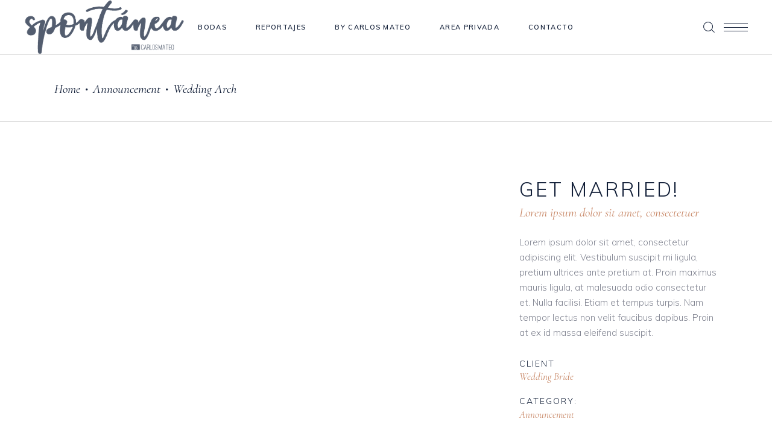

--- FILE ---
content_type: text/html; charset=UTF-8
request_url: https://bodas.spontanea.es/portfolio-item/wedding-arch/
body_size: 19591
content:
<!DOCTYPE html>
<html lang="es">
<head>
				
			<meta property="og:url" content="https://bodas.spontanea.es/portfolio-item/wedding-arch/"/>
			<meta property="og:type" content="article"/>
			<meta property="og:title" content="Wedding Arch"/>
			<meta property="og:description" content=""/>
			<meta property="og:image" content="https://bodas.spontanea.es/storage/2018/11/port-5-img-15.jpg"/>
		
		
		<meta charset="UTF-8"/>
		<link rel="profile" href="http://gmpg.org/xfn/11"/>
		
				<meta name="viewport" content="width=device-width,initial-scale=1,user-scalable=yes">
		<title>Wedding Arch &#8211; Bodas Spontanea</title>
<meta name='robots' content='max-image-preview:large' />
<link rel='dns-prefetch' href='//fonts.googleapis.com' />
<link rel="alternate" type="application/rss+xml" title="Bodas Spontanea &raquo; Feed" href="https://bodas.spontanea.es/feed/" />
<link rel="alternate" type="application/rss+xml" title="Bodas Spontanea &raquo; Feed de los comentarios" href="https://bodas.spontanea.es/comments/feed/" />
<link rel="alternate" title="oEmbed (JSON)" type="application/json+oembed" href="https://bodas.spontanea.es/wp-json/oembed/1.0/embed?url=https%3A%2F%2Fbodas.spontanea.es%2Fportfolio-item%2Fwedding-arch%2F" />
<link rel="alternate" title="oEmbed (XML)" type="text/xml+oembed" href="https://bodas.spontanea.es/wp-json/oembed/1.0/embed?url=https%3A%2F%2Fbodas.spontanea.es%2Fportfolio-item%2Fwedding-arch%2F&#038;format=xml" />
<style id='wp-img-auto-sizes-contain-inline-css' type='text/css'>
img:is([sizes=auto i],[sizes^="auto," i]){contain-intrinsic-size:3000px 1500px}

</style>
<style id='wp-emoji-styles-inline-css' type='text/css'>

	img.wp-smiley, img.emoji {
		display: inline !important;
		border: none !important;
		box-shadow: none !important;
		height: 1em !important;
		width: 1em !important;
		margin: 0 0.07em !important;
		vertical-align: -0.1em !important;
		background: none !important;
		padding: 0 !important;
	}

</style>
<style id='classic-theme-styles-inline-css' type='text/css'>
/*! This file is auto-generated */
.wp-block-button__link{color:#fff;background-color:#32373c;border-radius:9999px;box-shadow:none;text-decoration:none;padding:calc(.667em + 2px) calc(1.333em + 2px);font-size:1.125em}.wp-block-file__button{background:#32373c;color:#fff;text-decoration:none}

</style>
<link rel='stylesheet' id='html5-player-vimeo-style-css' href='https://bodas.spontanea.es/core/modules/bfa554f6ff/build/blocks/view.css' type='text/css' media='all' />
<style id='global-styles-inline-css' type='text/css'>
:root{--wp--preset--aspect-ratio--square: 1;--wp--preset--aspect-ratio--4-3: 4/3;--wp--preset--aspect-ratio--3-4: 3/4;--wp--preset--aspect-ratio--3-2: 3/2;--wp--preset--aspect-ratio--2-3: 2/3;--wp--preset--aspect-ratio--16-9: 16/9;--wp--preset--aspect-ratio--9-16: 9/16;--wp--preset--color--black: #000000;--wp--preset--color--cyan-bluish-gray: #abb8c3;--wp--preset--color--white: #ffffff;--wp--preset--color--pale-pink: #f78da7;--wp--preset--color--vivid-red: #cf2e2e;--wp--preset--color--luminous-vivid-orange: #ff6900;--wp--preset--color--luminous-vivid-amber: #fcb900;--wp--preset--color--light-green-cyan: #7bdcb5;--wp--preset--color--vivid-green-cyan: #00d084;--wp--preset--color--pale-cyan-blue: #8ed1fc;--wp--preset--color--vivid-cyan-blue: #0693e3;--wp--preset--color--vivid-purple: #9b51e0;--wp--preset--gradient--vivid-cyan-blue-to-vivid-purple: linear-gradient(135deg,rgb(6,147,227) 0%,rgb(155,81,224) 100%);--wp--preset--gradient--light-green-cyan-to-vivid-green-cyan: linear-gradient(135deg,rgb(122,220,180) 0%,rgb(0,208,130) 100%);--wp--preset--gradient--luminous-vivid-amber-to-luminous-vivid-orange: linear-gradient(135deg,rgb(252,185,0) 0%,rgb(255,105,0) 100%);--wp--preset--gradient--luminous-vivid-orange-to-vivid-red: linear-gradient(135deg,rgb(255,105,0) 0%,rgb(207,46,46) 100%);--wp--preset--gradient--very-light-gray-to-cyan-bluish-gray: linear-gradient(135deg,rgb(238,238,238) 0%,rgb(169,184,195) 100%);--wp--preset--gradient--cool-to-warm-spectrum: linear-gradient(135deg,rgb(74,234,220) 0%,rgb(151,120,209) 20%,rgb(207,42,186) 40%,rgb(238,44,130) 60%,rgb(251,105,98) 80%,rgb(254,248,76) 100%);--wp--preset--gradient--blush-light-purple: linear-gradient(135deg,rgb(255,206,236) 0%,rgb(152,150,240) 100%);--wp--preset--gradient--blush-bordeaux: linear-gradient(135deg,rgb(254,205,165) 0%,rgb(254,45,45) 50%,rgb(107,0,62) 100%);--wp--preset--gradient--luminous-dusk: linear-gradient(135deg,rgb(255,203,112) 0%,rgb(199,81,192) 50%,rgb(65,88,208) 100%);--wp--preset--gradient--pale-ocean: linear-gradient(135deg,rgb(255,245,203) 0%,rgb(182,227,212) 50%,rgb(51,167,181) 100%);--wp--preset--gradient--electric-grass: linear-gradient(135deg,rgb(202,248,128) 0%,rgb(113,206,126) 100%);--wp--preset--gradient--midnight: linear-gradient(135deg,rgb(2,3,129) 0%,rgb(40,116,252) 100%);--wp--preset--font-size--small: 13px;--wp--preset--font-size--medium: 20px;--wp--preset--font-size--large: 36px;--wp--preset--font-size--x-large: 42px;--wp--preset--spacing--20: 0.44rem;--wp--preset--spacing--30: 0.67rem;--wp--preset--spacing--40: 1rem;--wp--preset--spacing--50: 1.5rem;--wp--preset--spacing--60: 2.25rem;--wp--preset--spacing--70: 3.38rem;--wp--preset--spacing--80: 5.06rem;--wp--preset--shadow--natural: 6px 6px 9px rgba(0, 0, 0, 0.2);--wp--preset--shadow--deep: 12px 12px 50px rgba(0, 0, 0, 0.4);--wp--preset--shadow--sharp: 6px 6px 0px rgba(0, 0, 0, 0.2);--wp--preset--shadow--outlined: 6px 6px 0px -3px rgb(255, 255, 255), 6px 6px rgb(0, 0, 0);--wp--preset--shadow--crisp: 6px 6px 0px rgb(0, 0, 0);}:where(.is-layout-flex){gap: 0.5em;}:where(.is-layout-grid){gap: 0.5em;}body .is-layout-flex{display: flex;}.is-layout-flex{flex-wrap: wrap;align-items: center;}.is-layout-flex > :is(*, div){margin: 0;}body .is-layout-grid{display: grid;}.is-layout-grid > :is(*, div){margin: 0;}:where(.wp-block-columns.is-layout-flex){gap: 2em;}:where(.wp-block-columns.is-layout-grid){gap: 2em;}:where(.wp-block-post-template.is-layout-flex){gap: 1.25em;}:where(.wp-block-post-template.is-layout-grid){gap: 1.25em;}.has-black-color{color: var(--wp--preset--color--black) !important;}.has-cyan-bluish-gray-color{color: var(--wp--preset--color--cyan-bluish-gray) !important;}.has-white-color{color: var(--wp--preset--color--white) !important;}.has-pale-pink-color{color: var(--wp--preset--color--pale-pink) !important;}.has-vivid-red-color{color: var(--wp--preset--color--vivid-red) !important;}.has-luminous-vivid-orange-color{color: var(--wp--preset--color--luminous-vivid-orange) !important;}.has-luminous-vivid-amber-color{color: var(--wp--preset--color--luminous-vivid-amber) !important;}.has-light-green-cyan-color{color: var(--wp--preset--color--light-green-cyan) !important;}.has-vivid-green-cyan-color{color: var(--wp--preset--color--vivid-green-cyan) !important;}.has-pale-cyan-blue-color{color: var(--wp--preset--color--pale-cyan-blue) !important;}.has-vivid-cyan-blue-color{color: var(--wp--preset--color--vivid-cyan-blue) !important;}.has-vivid-purple-color{color: var(--wp--preset--color--vivid-purple) !important;}.has-black-background-color{background-color: var(--wp--preset--color--black) !important;}.has-cyan-bluish-gray-background-color{background-color: var(--wp--preset--color--cyan-bluish-gray) !important;}.has-white-background-color{background-color: var(--wp--preset--color--white) !important;}.has-pale-pink-background-color{background-color: var(--wp--preset--color--pale-pink) !important;}.has-vivid-red-background-color{background-color: var(--wp--preset--color--vivid-red) !important;}.has-luminous-vivid-orange-background-color{background-color: var(--wp--preset--color--luminous-vivid-orange) !important;}.has-luminous-vivid-amber-background-color{background-color: var(--wp--preset--color--luminous-vivid-amber) !important;}.has-light-green-cyan-background-color{background-color: var(--wp--preset--color--light-green-cyan) !important;}.has-vivid-green-cyan-background-color{background-color: var(--wp--preset--color--vivid-green-cyan) !important;}.has-pale-cyan-blue-background-color{background-color: var(--wp--preset--color--pale-cyan-blue) !important;}.has-vivid-cyan-blue-background-color{background-color: var(--wp--preset--color--vivid-cyan-blue) !important;}.has-vivid-purple-background-color{background-color: var(--wp--preset--color--vivid-purple) !important;}.has-black-border-color{border-color: var(--wp--preset--color--black) !important;}.has-cyan-bluish-gray-border-color{border-color: var(--wp--preset--color--cyan-bluish-gray) !important;}.has-white-border-color{border-color: var(--wp--preset--color--white) !important;}.has-pale-pink-border-color{border-color: var(--wp--preset--color--pale-pink) !important;}.has-vivid-red-border-color{border-color: var(--wp--preset--color--vivid-red) !important;}.has-luminous-vivid-orange-border-color{border-color: var(--wp--preset--color--luminous-vivid-orange) !important;}.has-luminous-vivid-amber-border-color{border-color: var(--wp--preset--color--luminous-vivid-amber) !important;}.has-light-green-cyan-border-color{border-color: var(--wp--preset--color--light-green-cyan) !important;}.has-vivid-green-cyan-border-color{border-color: var(--wp--preset--color--vivid-green-cyan) !important;}.has-pale-cyan-blue-border-color{border-color: var(--wp--preset--color--pale-cyan-blue) !important;}.has-vivid-cyan-blue-border-color{border-color: var(--wp--preset--color--vivid-cyan-blue) !important;}.has-vivid-purple-border-color{border-color: var(--wp--preset--color--vivid-purple) !important;}.has-vivid-cyan-blue-to-vivid-purple-gradient-background{background: var(--wp--preset--gradient--vivid-cyan-blue-to-vivid-purple) !important;}.has-light-green-cyan-to-vivid-green-cyan-gradient-background{background: var(--wp--preset--gradient--light-green-cyan-to-vivid-green-cyan) !important;}.has-luminous-vivid-amber-to-luminous-vivid-orange-gradient-background{background: var(--wp--preset--gradient--luminous-vivid-amber-to-luminous-vivid-orange) !important;}.has-luminous-vivid-orange-to-vivid-red-gradient-background{background: var(--wp--preset--gradient--luminous-vivid-orange-to-vivid-red) !important;}.has-very-light-gray-to-cyan-bluish-gray-gradient-background{background: var(--wp--preset--gradient--very-light-gray-to-cyan-bluish-gray) !important;}.has-cool-to-warm-spectrum-gradient-background{background: var(--wp--preset--gradient--cool-to-warm-spectrum) !important;}.has-blush-light-purple-gradient-background{background: var(--wp--preset--gradient--blush-light-purple) !important;}.has-blush-bordeaux-gradient-background{background: var(--wp--preset--gradient--blush-bordeaux) !important;}.has-luminous-dusk-gradient-background{background: var(--wp--preset--gradient--luminous-dusk) !important;}.has-pale-ocean-gradient-background{background: var(--wp--preset--gradient--pale-ocean) !important;}.has-electric-grass-gradient-background{background: var(--wp--preset--gradient--electric-grass) !important;}.has-midnight-gradient-background{background: var(--wp--preset--gradient--midnight) !important;}.has-small-font-size{font-size: var(--wp--preset--font-size--small) !important;}.has-medium-font-size{font-size: var(--wp--preset--font-size--medium) !important;}.has-large-font-size{font-size: var(--wp--preset--font-size--large) !important;}.has-x-large-font-size{font-size: var(--wp--preset--font-size--x-large) !important;}
:where(.wp-block-post-template.is-layout-flex){gap: 1.25em;}:where(.wp-block-post-template.is-layout-grid){gap: 1.25em;}
:where(.wp-block-term-template.is-layout-flex){gap: 1.25em;}:where(.wp-block-term-template.is-layout-grid){gap: 1.25em;}
:where(.wp-block-columns.is-layout-flex){gap: 2em;}:where(.wp-block-columns.is-layout-grid){gap: 2em;}
:root :where(.wp-block-pullquote){font-size: 1.5em;line-height: 1.6;}

</style>
<link rel='stylesheet' id='contact-form-7-css' href='https://bodas.spontanea.es/core/modules/8516d2654f/includes/css/styles.css' type='text/css' media='all' />
<link rel='stylesheet' id='qi-addons-for-elementor-grid-style-css' href='https://bodas.spontanea.es/core/modules/7b28f06fb0/assets/css/grid.min.css' type='text/css' media='all' />
<link rel='stylesheet' id='qi-addons-for-elementor-helper-parts-style-css' href='https://bodas.spontanea.es/core/modules/7b28f06fb0/assets/css/helper-parts.min.css' type='text/css' media='all' />
<link rel='stylesheet' id='qi-addons-for-elementor-style-css' href='https://bodas.spontanea.es/core/modules/7b28f06fb0/assets/css/main.min.css' type='text/css' media='all' />
<link rel='stylesheet' id='theaisle-elated-default-style-css' href='https://bodas.spontanea.es/core/views/spontanea-bodas/design.css' type='text/css' media='all' />
<link rel='stylesheet' id='theaisle-elated-child-style-css' href='https://bodas.spontanea.es/core/views/spontanea-bodas-h/design.css' type='text/css' media='all' />
<link rel='stylesheet' id='theaisle-elated-modules-css' href='https://bodas.spontanea.es/core/views/spontanea-bodas/assets/css/modules.min.css' type='text/css' media='all' />
<style id='theaisle-elated-modules-inline-css' type='text/css'>
.postid-2681 .eltdf-content .eltdf-content-inner > .eltdf-container > .eltdf-container-inner, .postid-2681 .eltdf-content .eltdf-content-inner > .eltdf-full-width > .eltdf-full-width-inner { padding: 90px 0 0 0;}.postid-2681 .eltdf-content .eltdf-content-inner > .eltdf-container > .eltdf-container-inner, .postid-2681 .eltdf-content .eltdf-content-inner > .eltdf-full-width > .eltdf-full-width-inner { padding: 90px 0 0 0;}

</style>
<link rel='stylesheet' id='eltdf-dripicons-css' href='https://bodas.spontanea.es/core/views/spontanea-bodas/framework/lib/icons-pack/dripicons/dripicons.css' type='text/css' media='all' />
<link rel='stylesheet' id='eltdf-font_elegant-css' href='https://bodas.spontanea.es/core/views/spontanea-bodas/framework/lib/icons-pack/elegant-icons/style.min.css' type='text/css' media='all' />
<link rel='stylesheet' id='eltdf-font_awesome-css' href='https://bodas.spontanea.es/core/views/spontanea-bodas/framework/lib/icons-pack/font-awesome/css/all.min.css' type='text/css' media='all' />
<link rel='stylesheet' id='eltdf-ion_icons-css' href='https://bodas.spontanea.es/core/views/spontanea-bodas/framework/lib/icons-pack/ion-icons/css/ionicons.min.css' type='text/css' media='all' />
<link rel='stylesheet' id='eltdf-linea_icons-css' href='https://bodas.spontanea.es/core/views/spontanea-bodas/framework/lib/icons-pack/linea-icons/style.css' type='text/css' media='all' />
<link rel='stylesheet' id='eltdf-linear_icons-css' href='https://bodas.spontanea.es/core/views/spontanea-bodas/framework/lib/icons-pack/linear-icons/style.css' type='text/css' media='all' />
<link rel='stylesheet' id='eltdf-simple_line_icons-css' href='https://bodas.spontanea.es/core/views/spontanea-bodas/framework/lib/icons-pack/simple-line-icons/simple-line-icons.css' type='text/css' media='all' />
<link rel='stylesheet' id='mediaelement-css' href='https://bodas.spontanea.es/lib/js/mediaelement/mediaelementplayer-legacy.min.css' type='text/css' media='all' />
<link rel='stylesheet' id='wp-mediaelement-css' href='https://bodas.spontanea.es/lib/js/mediaelement/wp-mediaelement.min.css' type='text/css' media='all' />
<link rel='stylesheet' id='theaisle-elated-modules-responsive-css' href='https://bodas.spontanea.es/core/views/spontanea-bodas/assets/css/modules-responsive.min.css' type='text/css' media='all' />
<link rel='stylesheet' id='theaisle-elated-google-fonts-css' href='https://fonts.googleapis.com/css?family=Muli%3A300%2C400%2C400i%2C600%2C700%7CCormorant%3A300%2C400%2C400i%2C600%2C700%7CLearningCurve%3A300%2C400%2C400i%2C600%2C700%7CPoppins%3A300%2C400%2C400i%2C600%2C700&#038;subset=latin-ext' type='text/css' media='all' />
<link rel='stylesheet' id='theaisle-core-dashboard-style-css' href='https://bodas.spontanea.es/core/modules/a49e86605c/core-dashboard/assets/css/core-dashboard.min.css' type='text/css' media='all' />
<link rel='stylesheet' id='swiper-css' href='https://bodas.spontanea.es/core/modules/7b28f06fb0/assets/plugins/swiper/8.4.5/swiper.min.css' type='text/css' media='all' />
<link rel='stylesheet' id='elementor-icons-css' href='https://bodas.spontanea.es/core/modules/f65f29574d/assets/lib/eicons/css/elementor-icons.min.css' type='text/css' media='all' />
<link rel='stylesheet' id='elementor-frontend-css' href='https://bodas.spontanea.es/core/modules/f65f29574d/assets/css/frontend.min.css' type='text/css' media='all' />
<link rel='stylesheet' id='elementor-post-8-css' href='https://bodas.spontanea.es/storage/elementor/css/post-8.css' type='text/css' media='all' />
<link rel='stylesheet' id='elementor-post-2681-css' href='https://bodas.spontanea.es/storage/elementor/css/post-2681.css' type='text/css' media='all' />
<link rel='stylesheet' id='wp-add-custom-css-css' href='https://bodas.spontanea.es?display_custom_css=css' type='text/css' media='all' />
<link rel='stylesheet' id='elementor-gf-local-roboto-css' href='https://bodas.spontanea.es/storage/elementor/google-fonts/css/roboto.css' type='text/css' media='all' />
<link rel='stylesheet' id='elementor-gf-local-robotoslab-css' href='https://bodas.spontanea.es/storage/elementor/google-fonts/css/robotoslab.css' type='text/css' media='all' />
<script type="text/javascript" src="https://bodas.spontanea.es/lib/js/jquery/jquery.min.js" id="jquery-core-js"></script>
<script type="text/javascript" src="https://bodas.spontanea.es/lib/js/jquery/jquery-migrate.min.js" id="jquery-migrate-js"></script>
<script></script><link rel="canonical" href="https://bodas.spontanea.es/portfolio-item/wedding-arch/" />
<link rel='shortlink' href='https://bodas.spontanea.es/?p=2681' />
 <style> #h5vpQuickPlayer { width: 100%; max-width: 100%; margin: 0 auto; } </style> 
			<style>
				.e-con.e-parent:nth-of-type(n+4):not(.e-lazyloaded):not(.e-no-lazyload),
				.e-con.e-parent:nth-of-type(n+4):not(.e-lazyloaded):not(.e-no-lazyload) * {
					background-image: none !important;
				}
				@media screen and (max-height: 1024px) {
					.e-con.e-parent:nth-of-type(n+3):not(.e-lazyloaded):not(.e-no-lazyload),
					.e-con.e-parent:nth-of-type(n+3):not(.e-lazyloaded):not(.e-no-lazyload) * {
						background-image: none !important;
					}
				}
				@media screen and (max-height: 640px) {
					.e-con.e-parent:nth-of-type(n+2):not(.e-lazyloaded):not(.e-no-lazyload),
					.e-con.e-parent:nth-of-type(n+2):not(.e-lazyloaded):not(.e-no-lazyload) * {
						background-image: none !important;
					}
				}
			</style>
			
<meta name="redi-version" content="1.2.7" />
<script>function setREVStartSize(e){
			//window.requestAnimationFrame(function() {
				window.RSIW = window.RSIW===undefined ? window.innerWidth : window.RSIW;
				window.RSIH = window.RSIH===undefined ? window.innerHeight : window.RSIH;
				try {
					var pw = document.getElementById(e.c).parentNode.offsetWidth,
						newh;
					pw = pw===0 || isNaN(pw) || (e.l=="fullwidth" || e.layout=="fullwidth") ? window.RSIW : pw;
					e.tabw = e.tabw===undefined ? 0 : parseInt(e.tabw);
					e.thumbw = e.thumbw===undefined ? 0 : parseInt(e.thumbw);
					e.tabh = e.tabh===undefined ? 0 : parseInt(e.tabh);
					e.thumbh = e.thumbh===undefined ? 0 : parseInt(e.thumbh);
					e.tabhide = e.tabhide===undefined ? 0 : parseInt(e.tabhide);
					e.thumbhide = e.thumbhide===undefined ? 0 : parseInt(e.thumbhide);
					e.mh = e.mh===undefined || e.mh=="" || e.mh==="auto" ? 0 : parseInt(e.mh,0);
					if(e.layout==="fullscreen" || e.l==="fullscreen")
						newh = Math.max(e.mh,window.RSIH);
					else{
						e.gw = Array.isArray(e.gw) ? e.gw : [e.gw];
						for (var i in e.rl) if (e.gw[i]===undefined || e.gw[i]===0) e.gw[i] = e.gw[i-1];
						e.gh = e.el===undefined || e.el==="" || (Array.isArray(e.el) && e.el.length==0)? e.gh : e.el;
						e.gh = Array.isArray(e.gh) ? e.gh : [e.gh];
						for (var i in e.rl) if (e.gh[i]===undefined || e.gh[i]===0) e.gh[i] = e.gh[i-1];
											
						var nl = new Array(e.rl.length),
							ix = 0,
							sl;
						e.tabw = e.tabhide>=pw ? 0 : e.tabw;
						e.thumbw = e.thumbhide>=pw ? 0 : e.thumbw;
						e.tabh = e.tabhide>=pw ? 0 : e.tabh;
						e.thumbh = e.thumbhide>=pw ? 0 : e.thumbh;
						for (var i in e.rl) nl[i] = e.rl[i]<window.RSIW ? 0 : e.rl[i];
						sl = nl[0];
						for (var i in nl) if (sl>nl[i] && nl[i]>0) { sl = nl[i]; ix=i;}
						var m = pw>(e.gw[ix]+e.tabw+e.thumbw) ? 1 : (pw-(e.tabw+e.thumbw)) / (e.gw[ix]);
						newh =  (e.gh[ix] * m) + (e.tabh + e.thumbh);
					}
					var el = document.getElementById(e.c);
					if (el!==null && el) el.style.height = newh+"px";
					el = document.getElementById(e.c+"_wrapper");
					if (el!==null && el) {
						el.style.height = newh+"px";
						el.style.display = "block";
					}
				} catch(e){
					console.log("Failure at Presize of Slider:" + e)
				}
			//});
		  };</script>
		<style type="text/css" id="wp-custom-css">
			@media (max-width: 767px) {
    .elementor-9356 .elementor-element.elementor-element-4adea66 > .elementor-element-populated {
        padding: 75px 0px 0px 0px;
    }
	
	.elementor-9356 .elementor-element.elementor-element-4adea66 > .elementor-element-populated {
    margin: -40px 0px 0px 0px;
    --e-column-margin-right: 0px;
    --e-column-margin-left: 0px;
    padding: unset;
}
}		</style>
		<noscript><style> .wpb_animate_when_almost_visible { opacity: 1; }</style></noscript></head>
<body class="wp-singular portfolio-item-template-default single single-portfolio-item postid-2681 wp-theme-theaisle wp-child-theme-theaisle-child theaisle-core-2.2 qodef-qi--no-touch qi-addons-for-elementor-1.9.5 theaisle child-child-ver-1.0.0 theaisle-ver-2.9 eltdf-smooth-page-transitions eltdf-grid-1300 eltdf-empty-google-api eltdf-wide-dropdown-menu-content-in-grid eltdf-follow-portfolio-info eltdf-sticky-header-on-scroll-down-up eltdf-dropdown-animate-height eltdf-header-standard eltdf-menu-area-shadow-disable eltdf-menu-area-in-grid-shadow-disable eltdf-menu-area-border-disable eltdf-menu-area-in-grid-border-disable eltdf-logo-area-border-disable eltdf-logo-area-in-grid-border-disable eltdf-side-menu-slide-from-right eltdf-default-mobile-header eltdf-sticky-up-mobile-header eltdf-fullscreen-search eltdf-search-fade wpb-js-composer js-comp-ver-8.7.2 vc_responsive elementor-default elementor-kit-8 elementor-page elementor-page-2681" itemscope itemtype="http://schema.org/WebPage">
	<section class="eltdf-side-menu">
	<a class="eltdf-close-side-menu eltdf-close-side-menu-predefined" href="#">
		<span class="eltdf-hm-lines"><span class="eltdf-hm-line eltdf-line-1"></span><span class="eltdf-hm-line eltdf-line-2"></span></span>	</a>
	<div id="media_image-3" class="widget eltdf-sidearea widget_media_image"><a href="https://theaisle.qodeinteractive.com/elementor/"><img class="image " src="https://theaisle.qodeinteractive.com/elementor/wp-content/uploads/2018/11/logo-side-1.png" alt="a" width="252" height="42" decoding="async" /></a></div><div id="text-6" class="widget eltdf-sidearea widget_text">			<div class="textwidget"><p style="margin-top: -12px;"><em style="font-family: Cormorant; font-size: 22px; line-height: 28px; color: #3c4860;">Lorem ipsum dolor sit, consectetur iscing sed diam nonummy nibh euismo Lorem ipsum dolor sit, consectetur</em></p>
</div>
		</div><div id="text-8" class="widget eltdf-sidearea widget_text">			<div class="textwidget"><p style="font-family: Cormorant; font-size: 22px; line-height: 35px; color: #c78665; font-style: italic; margin-bottom:-16px;">@my_wedding_day</p>
</div>
		</div><div id="text-7" class="widget eltdf-sidearea widget_text"><div class="eltdf-widget-title-holder"><h5 class="eltdf-widget-title">Wedding Details</h5></div>			<div class="textwidget"><p style="margin: -11px 0 -17px 0; line-height:34px;">Sunday, 05 November 2017<br />
2:00 PM – 3:30 PM<br />
<a href="https://www.google.rs/maps/search/666+5th+Ave,+New+York,+NY+10103,+USA/@40.7603603,-73.9760849,19.67z" target="_blank" rel="noopener">Mas Montagnette,<br />
198 West 21th Street, NY</a><br />
<a href="tel:123456789">+1 843-853-1810</a></p>
</div>
		</div><div class="widget eltdf-button-widget"><a itemprop="url" href="https://www.google.rs/maps/place/53-73+65th+Pl,+Flushing,+NY+11378,+USA/@40.7292132,-73.9021282,17z/data=!3m1!4b1!4m5!3m4!1s0x89c25ef1ef83616d:0xafeb343696c9cc18!8m2!3d40.7292132!4d-73.8999395" target="_blank"  class="eltdf-btn eltdf-btn-small eltdf-btn-simple" >
    <span class="eltdf-btn-text">View map</span>
        	        <span class="eltdf-btn-line"></span>
	</a></div>            <a class="eltdf-social-icon-widget-holder eltdf-icon-has-hover" data-hover-color="#c78665" style="color: #818491;;font-size: 17px;margin: 50px 0 0 0;" href="https://www.facebook.com/QodeInteractive/" target="_blank">
                                    <span>Facebook</span>
                            </a>
            <div class="widget eltdf-separator-widget"><div class="eltdf-separator-holder clearfix  eltdf-separator-center eltdf-separator-normal">
	<div class="eltdf-separator" style="border-color: #818491;border-style: solid;width: 4px;border-bottom-width: 1px;margin-top: 55px"></div>
</div>
</div>            <a class="eltdf-social-icon-widget-holder eltdf-icon-has-hover" data-hover-color="#c78665" style="color: #818491;;font-size: 17px;margin: 50px 0 0 0;" href="https://twitter.com/QodeInteractive" target="_blank">
                                    <span>Twitter</span>
                            </a>
            <div class="widget eltdf-separator-widget"><div class="eltdf-separator-holder clearfix  eltdf-separator-center eltdf-separator-normal">
	<div class="eltdf-separator" style="border-color: #818491;border-style: solid;width: 4px;border-bottom-width: 1px;margin-top: 55px"></div>
</div>
</div>            <a class="eltdf-social-icon-widget-holder eltdf-icon-has-hover" data-hover-color="#121f38" style="color: #818491;;font-size: 17px;margin: 50px 0 0 0;" href="https://www.pinterest.com/qodeinteractive/" target="_blank">
                                    <span>Pinterest</span>
                            </a>
            <div class="widget eltdf-separator-widget"><div class="eltdf-separator-holder clearfix  eltdf-separator-center eltdf-separator-normal">
	<div class="eltdf-separator" style="border-color: #818491;border-style: solid;width: 4px;border-bottom-width: 1px;margin-top: 55px"></div>
</div>
</div>            <a class="eltdf-social-icon-widget-holder eltdf-icon-has-hover" data-hover-color="#121f38" style="color: #818491;;font-size: 17px;margin: 50px 0 0 0;" href="https://www.instagram.com/qodeinteractive/" target="_blank">
                                    <span>Instagram</span>
                            </a>
            </section>
    <div class="eltdf-wrapper">
        <div class="eltdf-wrapper-inner">
            <div class="eltdf-fullscreen-search-holder">
	<a class="eltdf-search-close eltdf-search-close-svg-path" href="javascript:void(0)">
		<svg xmlns="http://www.w3.org/2000/svg" xmlns:xlink="http://www.w3.org/1999/xlink" x="0px" y="0px"
	 width="14.698px" height="14.5px" viewBox="0 0 17.698 16.5" enable-background="new 0 0 17.698 16.5" xml:space="preserve">
<line fill="#FFFFFF" stroke-miterlimit="10" x1="0.437" y1="16.081" x2="17.227" y2="0.43"/>
<line fill="#FFFFFF" stroke-miterlimit="10" x1="17.227" y1="16.081" x2="0.437" y2="0.431"/>
</svg>	</a>
	<div class="eltdf-fullscreen-search-table">
		<div class="eltdf-fullscreen-search-cell">
			<div class="eltdf-fullscreen-search-inner">
				<form action="https://bodas.spontanea.es/" class="eltdf-fullscreen-search-form" method="get">
					<div class="eltdf-form-holder">
						<div class="eltdf-form-holder-inner">
							<div class="eltdf-field-holder">
								<input type="text" placeholder="Search" name="s" class="eltdf-search-field" autocomplete="off" required />
							</div>
							<button type="submit" class="eltdf-search-submit eltdf-search-submit-svg-path">
								<svg xmlns="http://www.w3.org/2000/svg" xmlns:xlink="http://www.w3.org/1999/xlink" x="0px" y="0px"
	 width="19.156px" height="18.313px" viewBox="0 0 19.156 18.313" enable-background="new 0 0 19.156 18.313" xml:space="preserve">
<g>
	<path fill="#C78665" d="M8.144,16.196c-4.43,0-8.034-3.604-8.034-8.034c0-4.43,3.604-8.034,8.034-8.034
		c4.43,0,8.034,3.604,8.034,8.034C16.177,12.593,12.574,16.196,8.144,16.196z M8.144,1.173c-3.854,0-6.99,3.135-6.99,6.989
		s3.135,6.989,6.99,6.989c3.854,0,6.989-3.135,6.989-6.989S11.998,1.173,8.144,1.173z"/>
</g>
<g>
	<path fill="#C78665" d="M18.554,18.246c-0.122,0-0.244-0.043-0.344-0.13l-4.679-4.099c-0.217-0.19-0.239-0.52-0.049-0.737
		c0.19-0.217,0.52-0.238,0.737-0.049l4.68,4.1c0.216,0.189,0.238,0.52,0.048,0.736C18.843,18.186,18.699,18.246,18.554,18.246z"/>
</g>
</svg>							</button>
							<div class="eltdf-line"></div>
						</div>
					</div>
				</form>
			</div>
		</div>
	</div>
</div>
<header class="eltdf-page-header">
		
				
	<div class="eltdf-menu-area eltdf-menu-center">
				
						
			<div class="eltdf-vertical-align-containers">
				<div class="eltdf-position-left"><!--
				 --><div class="eltdf-position-left-inner">
						
	
	<div class="eltdf-logo-wrapper">
		<a itemprop="url" href="https://bodas.spontanea.es/" style="height: 135px;">
			<img fetchpriority="high" itemprop="image" class="eltdf-normal-logo" src="https://bodas.spontanea.es/storage/2023/05/logo-spontanea.png" width="800" height="271"  alt="logo"/>
			<img itemprop="image" class="eltdf-dark-logo" src="https://bodas.spontanea.es/storage/2023/05/logo-spontanea.png" width="800" height="271"  alt="dark logo"/>			<img itemprop="image" class="eltdf-light-logo" src="https://bodas.spontanea.es/core/views/spontanea-bodas/assets/img/logo_white.png"  alt="light logo"/>		</a>
	</div>

											</div>
				</div>
									<div class="eltdf-position-center"><!--
					 --><div class="eltdf-position-center-inner">
								
	<nav class="eltdf-main-menu eltdf-drop-down eltdf-default-nav">
		<ul id="menu-menu-principal" class="clearfix"><li id="nav-menu-item-8532" class="menu-item menu-item-type-custom menu-item-object-custom menu-item-has-children  has_sub narrow"><a href="#" class=""><span class="item_outer"><span class="item_text">BODAS</span><i class="eltdf-menu-arrow fa fa-angle-down"></i></span></a>
<div class="second"><div class="inner"><ul>
	<li id="nav-menu-item-8533" class="menu-item menu-item-type-custom menu-item-object-custom "><a href="https://spontanea.es/filosofia/" class=""><span class="item_outer"><span class="item_text">Filosofía</span></span></a></li>
	<li id="nav-menu-item-8534" class="menu-item menu-item-type-custom menu-item-object-custom "><a href="https://spontanea.es/fotografiadeboda/" class=""><span class="item_outer"><span class="item_text">Fotografía de Boda</span></span></a></li>
	<li id="nav-menu-item-8535" class="menu-item menu-item-type-custom menu-item-object-custom "><a href="https://spontanea.es/pelicula-de-boda/" class=""><span class="item_outer"><span class="item_text">Película de Boda</span></span></a></li>
	<li id="nav-menu-item-8536" class="menu-item menu-item-type-custom menu-item-object-custom "><a href="https://spontanea.es/servicios-extra/" class=""><span class="item_outer"><span class="item_text">Servicios extra</span></span></a></li>
	<li id="nav-menu-item-8537" class="menu-item menu-item-type-custom menu-item-object-custom "><a href="https://spontanea.es/bodas/" class=""><span class="item_outer"><span class="item_text">En imágenes</span></span></a></li>
</ul></div></div>
</li>
<li id="nav-menu-item-8538" class="menu-item menu-item-type-custom menu-item-object-custom  narrow"><a href="https://spontanea.es/reportajes/" class=""><span class="item_outer"><span class="item_text">REPORTAJES</span></span></a></li>
<li id="nav-menu-item-8539" class="menu-item menu-item-type-custom menu-item-object-custom menu-item-has-children  has_sub narrow"><a href="#" class=""><span class="item_outer"><span class="item_text">BY CARLOS MATEO</span><i class="eltdf-menu-arrow fa fa-angle-down"></i></span></a>
<div class="second"><div class="inner"><ul>
	<li id="nav-menu-item-8540" class="menu-item menu-item-type-custom menu-item-object-custom "><a href="https://spontanea.es/index.php/blog-2/" class=""><span class="item_outer"><span class="item_text">Blog</span></span></a></li>
	<li id="nav-menu-item-8541" class="menu-item menu-item-type-custom menu-item-object-custom "><a href="https://spontanea.es/carlosmateo/" class=""><span class="item_outer"><span class="item_text">BIO</span></span></a></li>
</ul></div></div>
</li>
<li id="nav-menu-item-8542" class="menu-item menu-item-type-custom menu-item-object-custom  narrow"><a href="https://spontanea.es/area-privada" class=""><span class="item_outer"><span class="item_text">AREA PRIVADA</span></span></a></li>
<li id="nav-menu-item-8543" class="menu-item menu-item-type-custom menu-item-object-custom  narrow"><a href="https://spontanea.es/formulario/" class=""><span class="item_outer"><span class="item_text">CONTACTO</span></span></a></li>
</ul>	</nav>

						</div>
					</div>
								<div class="eltdf-position-right"><!--
				 --><div class="eltdf-position-right-inner">
												
            <a  style="margin: 0 15px 0 0;" class="eltdf-search-opener eltdf-icon-has-hover eltdf-search-opener-svg-path" href="javascript:void(0)">
            <span class="eltdf-search-opener-wrapper">
	            <svg xmlns="http://www.w3.org/2000/svg" xmlns:xlink="http://www.w3.org/1999/xlink" x="0px" y="0px"
	 width="19.156px" height="18.313px" viewBox="0 0 19.156 18.313" enable-background="new 0 0 19.156 18.313" xml:space="preserve">
<g>
	<path fill="#C78665" d="M8.144,16.196c-4.43,0-8.034-3.604-8.034-8.034c0-4.43,3.604-8.034,8.034-8.034
		c4.43,0,8.034,3.604,8.034,8.034C16.177,12.593,12.574,16.196,8.144,16.196z M8.144,1.173c-3.854,0-6.99,3.135-6.99,6.989
		s3.135,6.989,6.99,6.989c3.854,0,6.989-3.135,6.989-6.989S11.998,1.173,8.144,1.173z"/>
</g>
<g>
	<path fill="#C78665" d="M18.554,18.246c-0.122,0-0.244-0.043-0.344-0.13l-4.679-4.099c-0.217-0.19-0.239-0.52-0.049-0.737
		c0.19-0.217,0.52-0.238,0.737-0.049l4.68,4.1c0.216,0.189,0.238,0.52,0.048,0.736C18.843,18.186,18.699,18.246,18.554,18.246z"/>
</g>
</svg>                            </span>
            </a>
        
            <a class="eltdf-side-menu-button-opener eltdf-icon-has-hover eltdf-side-menu-button-opener-predefined"  href="javascript:void(0)" style="margin: 0px 0px 2px 0px">
                                <span class="eltdf-side-menu-icon">
				<span class="eltdf-hm-lines"><span class="eltdf-hm-line eltdf-line-1"></span><span class="eltdf-hm-line eltdf-line-2"></span><span class="eltdf-hm-line eltdf-line-3"></span></span>            </span>
            </a>
        					</div>
				</div>
			</div>
			
			</div>
			
		
	
<div class="eltdf-sticky-header">
        <div class="eltdf-sticky-holder eltdf-menu-center">
                    <div class="eltdf-vertical-align-containers">
                <div class="eltdf-position-left"><!--
                 --><div class="eltdf-position-left-inner">
                        
	
	<div class="eltdf-logo-wrapper">
		<a itemprop="url" href="https://bodas.spontanea.es/" style="height: 28px;">
			<img loading="lazy" itemprop="image" class="eltdf-normal-logo" src="https://bodas.spontanea.es/storage/2023/05/logo-movil.png" width="190" height="56"  alt="logo"/>
			<img itemprop="image" class="eltdf-dark-logo" src="https://bodas.spontanea.es/storage/2023/05/logo-spontanea.png" width="800" height="271"  alt="dark logo"/>			<img itemprop="image" class="eltdf-light-logo" src="https://bodas.spontanea.es/core/views/spontanea-bodas/assets/img/logo_white.png"  alt="light logo"/>		</a>
	</div>

                                            </div>
                </div>
                                    <div class="eltdf-position-center"><!--
                     --><div class="eltdf-position-center-inner">
                            
<nav class="eltdf-main-menu eltdf-drop-down eltdf-sticky-nav">
    <ul id="menu-menu-principal-1" class="clearfix"><li id="sticky-nav-menu-item-8532" class="menu-item menu-item-type-custom menu-item-object-custom menu-item-has-children  has_sub narrow"><a href="#" class=""><span class="item_outer"><span class="item_text">BODAS</span><span class="plus"></span><i class="eltdf-menu-arrow fa fa-angle-down"></i></span></a>
<div class="second"><div class="inner"><ul>
	<li id="sticky-nav-menu-item-8533" class="menu-item menu-item-type-custom menu-item-object-custom "><a href="https://spontanea.es/filosofia/" class=""><span class="item_outer"><span class="item_text">Filosofía</span><span class="plus"></span></span></a></li>
	<li id="sticky-nav-menu-item-8534" class="menu-item menu-item-type-custom menu-item-object-custom "><a href="https://spontanea.es/fotografiadeboda/" class=""><span class="item_outer"><span class="item_text">Fotografía de Boda</span><span class="plus"></span></span></a></li>
	<li id="sticky-nav-menu-item-8535" class="menu-item menu-item-type-custom menu-item-object-custom "><a href="https://spontanea.es/pelicula-de-boda/" class=""><span class="item_outer"><span class="item_text">Película de Boda</span><span class="plus"></span></span></a></li>
	<li id="sticky-nav-menu-item-8536" class="menu-item menu-item-type-custom menu-item-object-custom "><a href="https://spontanea.es/servicios-extra/" class=""><span class="item_outer"><span class="item_text">Servicios extra</span><span class="plus"></span></span></a></li>
	<li id="sticky-nav-menu-item-8537" class="menu-item menu-item-type-custom menu-item-object-custom "><a href="https://spontanea.es/bodas/" class=""><span class="item_outer"><span class="item_text">En imágenes</span><span class="plus"></span></span></a></li>
</ul></div></div>
</li>
<li id="sticky-nav-menu-item-8538" class="menu-item menu-item-type-custom menu-item-object-custom  narrow"><a href="https://spontanea.es/reportajes/" class=""><span class="item_outer"><span class="item_text">REPORTAJES</span><span class="plus"></span></span></a></li>
<li id="sticky-nav-menu-item-8539" class="menu-item menu-item-type-custom menu-item-object-custom menu-item-has-children  has_sub narrow"><a href="#" class=""><span class="item_outer"><span class="item_text">BY CARLOS MATEO</span><span class="plus"></span><i class="eltdf-menu-arrow fa fa-angle-down"></i></span></a>
<div class="second"><div class="inner"><ul>
	<li id="sticky-nav-menu-item-8540" class="menu-item menu-item-type-custom menu-item-object-custom "><a href="https://spontanea.es/index.php/blog-2/" class=""><span class="item_outer"><span class="item_text">Blog</span><span class="plus"></span></span></a></li>
	<li id="sticky-nav-menu-item-8541" class="menu-item menu-item-type-custom menu-item-object-custom "><a href="https://spontanea.es/carlosmateo/" class=""><span class="item_outer"><span class="item_text">BIO</span><span class="plus"></span></span></a></li>
</ul></div></div>
</li>
<li id="sticky-nav-menu-item-8542" class="menu-item menu-item-type-custom menu-item-object-custom  narrow"><a href="https://spontanea.es/area-privada" class=""><span class="item_outer"><span class="item_text">AREA PRIVADA</span><span class="plus"></span></span></a></li>
<li id="sticky-nav-menu-item-8543" class="menu-item menu-item-type-custom menu-item-object-custom  narrow"><a href="https://spontanea.es/formulario/" class=""><span class="item_outer"><span class="item_text">CONTACTO</span><span class="plus"></span></span></a></li>
</ul></nav>

                        </div>
                    </div>
                                <div class="eltdf-position-right"><!--
                 --><div class="eltdf-position-right-inner">
                                                
            <a  style="margin: 0 30px 0 0;" class="eltdf-search-opener eltdf-icon-has-hover eltdf-search-opener-svg-path" href="javascript:void(0)">
            <span class="eltdf-search-opener-wrapper">
	            <svg xmlns="http://www.w3.org/2000/svg" xmlns:xlink="http://www.w3.org/1999/xlink" x="0px" y="0px"
	 width="19.156px" height="18.313px" viewBox="0 0 19.156 18.313" enable-background="new 0 0 19.156 18.313" xml:space="preserve">
<g>
	<path fill="#C78665" d="M8.144,16.196c-4.43,0-8.034-3.604-8.034-8.034c0-4.43,3.604-8.034,8.034-8.034
		c4.43,0,8.034,3.604,8.034,8.034C16.177,12.593,12.574,16.196,8.144,16.196z M8.144,1.173c-3.854,0-6.99,3.135-6.99,6.989
		s3.135,6.989,6.99,6.989c3.854,0,6.989-3.135,6.989-6.989S11.998,1.173,8.144,1.173z"/>
</g>
<g>
	<path fill="#C78665" d="M18.554,18.246c-0.122,0-0.244-0.043-0.344-0.13l-4.679-4.099c-0.217-0.19-0.239-0.52-0.049-0.737
		c0.19-0.217,0.52-0.238,0.737-0.049l4.68,4.1c0.216,0.189,0.238,0.52,0.048,0.736C18.843,18.186,18.699,18.246,18.554,18.246z"/>
</g>
</svg>                            </span>
            </a>
        
            <a class="eltdf-side-menu-button-opener eltdf-icon-has-hover eltdf-side-menu-button-opener-predefined"  href="javascript:void(0)" style="margin: 0 0 2px 0">
                                <span class="eltdf-side-menu-icon">
				<span class="eltdf-hm-lines"><span class="eltdf-hm-line eltdf-line-1"></span><span class="eltdf-hm-line eltdf-line-2"></span><span class="eltdf-hm-line eltdf-line-3"></span></span>            </span>
            </a>
                            </div>
                </div>
            </div>
                </div>
	</div>

	
	</header>


<header class="eltdf-mobile-header">
		
	<div class="eltdf-mobile-header-inner">
		<div class="eltdf-mobile-header-holder">
			<div class="eltdf-grid">
				<div class="eltdf-vertical-align-containers">
					<div class="eltdf-vertical-align-containers">
						<div class="eltdf-position-left"><!--
						 --><div class="eltdf-position-left-inner">
								
<div class="eltdf-mobile-logo-wrapper">
	<a itemprop="url" href="https://bodas.spontanea.es/" style="height: 28px">
		<img loading="lazy" itemprop="image" src="https://bodas.spontanea.es/storage/2023/05/logo-movil.png" width="190" height="56"  alt="Mobile Logo"/>
	</a>
</div>

							</div>
						</div>
						<div class="eltdf-position-right"><!--
						 --><div class="eltdf-position-right-inner">
																									<div class="eltdf-mobile-menu-opener eltdf-mobile-menu-opener-predefined">
										<a href="javascript:void(0)">
																						<span class="eltdf-mobile-menu-icon">
												<span class="eltdf-hm-lines"><span class="eltdf-hm-line eltdf-line-1"></span><span class="eltdf-hm-line eltdf-line-2"></span><span class="eltdf-hm-line eltdf-line-3"></span></span>											</span>
										</a>
									</div>
															</div>
						</div>
					</div>
				</div>
			</div>
		</div>
		
    <nav class="eltdf-mobile-nav" role="navigation" aria-label="Mobile Menu">
        <div class="eltdf-grid">

            <ul id="menu-menu-principal-2" class=""><li id="mobile-menu-item-8532" class="menu-item menu-item-type-custom menu-item-object-custom menu-item-has-children  has_sub"><a href="#" class=" eltdf-mobile-no-link"><span>BODAS</span></a><span class="mobile_arrow"><i class="eltdf-sub-arrow ion-ios-arrow-right"></i><i class="ion-ios-arrow-down"></i></span>
<ul class="sub_menu">
	<li id="mobile-menu-item-8533" class="menu-item menu-item-type-custom menu-item-object-custom "><a href="https://spontanea.es/filosofia/" class=""><span>Filosofía</span></a></li>
	<li id="mobile-menu-item-8534" class="menu-item menu-item-type-custom menu-item-object-custom "><a href="https://spontanea.es/fotografiadeboda/" class=""><span>Fotografía de Boda</span></a></li>
	<li id="mobile-menu-item-8535" class="menu-item menu-item-type-custom menu-item-object-custom "><a href="https://spontanea.es/pelicula-de-boda/" class=""><span>Película de Boda</span></a></li>
	<li id="mobile-menu-item-8536" class="menu-item menu-item-type-custom menu-item-object-custom "><a href="https://spontanea.es/servicios-extra/" class=""><span>Servicios extra</span></a></li>
	<li id="mobile-menu-item-8537" class="menu-item menu-item-type-custom menu-item-object-custom "><a href="https://spontanea.es/bodas/" class=""><span>En imágenes</span></a></li>
</ul>
</li>
<li id="mobile-menu-item-8538" class="menu-item menu-item-type-custom menu-item-object-custom "><a href="https://spontanea.es/reportajes/" class=""><span>REPORTAJES</span></a></li>
<li id="mobile-menu-item-8539" class="menu-item menu-item-type-custom menu-item-object-custom menu-item-has-children  has_sub"><a href="#" class=" eltdf-mobile-no-link"><span>BY CARLOS MATEO</span></a><span class="mobile_arrow"><i class="eltdf-sub-arrow ion-ios-arrow-right"></i><i class="ion-ios-arrow-down"></i></span>
<ul class="sub_menu">
	<li id="mobile-menu-item-8540" class="menu-item menu-item-type-custom menu-item-object-custom "><a href="https://spontanea.es/index.php/blog-2/" class=""><span>Blog</span></a></li>
	<li id="mobile-menu-item-8541" class="menu-item menu-item-type-custom menu-item-object-custom "><a href="https://spontanea.es/carlosmateo/" class=""><span>BIO</span></a></li>
</ul>
</li>
<li id="mobile-menu-item-8542" class="menu-item menu-item-type-custom menu-item-object-custom "><a href="https://spontanea.es/area-privada" class=""><span>AREA PRIVADA</span></a></li>
<li id="mobile-menu-item-8543" class="menu-item menu-item-type-custom menu-item-object-custom "><a href="https://spontanea.es/formulario/" class=""><span>CONTACTO</span></a></li>
</ul>        </div>
    </nav>

	</div>
	
	</header>

			<a id='eltdf-back-to-top' href='#'>
                <span class="eltdf-icon-stack">
                    <i class="ion-ios-arrow-up"></i>
                    <span class="eltdf-btt-line eltdf-btt-line-top"></span>
                    <span class="eltdf-btt-line eltdf-btt-line-right"></span>
                    <span class="eltdf-btt-line eltdf-btt-line-bottom"></span>
                    <span class="eltdf-btt-line eltdf-btt-line-left"></span>
                </span>
			</a>
			        
            <div class="eltdf-content" >
                <div class="eltdf-content-inner">
<div class="eltdf-title-holder eltdf-breadcrumbs-type eltdf-title-va-header-bottom" style="height: 110px" data-height="110">
		<div class="eltdf-title-wrapper" style="height: 110px">
		<div class="eltdf-title-inner">
			<div class="eltdf-grid">
				<div itemprop="breadcrumb" class="eltdf-breadcrumbs "><a itemprop="url" href="https://bodas.spontanea.es/">Home</a><span class="eltdf-delimiter">&nbsp; &#x2022; &nbsp;</span><a itemprop="url" href="https://bodas.spontanea.es/portfolio-category/announcement/">Announcement</a><span class="eltdf-delimiter">&nbsp; &#x2022; &nbsp;</span><span class="eltdf-current">Wedding Arch</span></div>			</div>
	    </div>
	</div>
</div>

<div class="eltdf-container">
    <div class="eltdf-container-inner clearfix">
                    <div class="eltdf-portfolio-single-holder eltdf-ps-small-images-layout">
                <div class="eltdf-grid-row">
	<div class="eltdf-grid-col-8">
        <div class="eltdf-ps-image-holder">
            <div class="eltdf-ps-image-inner">
                                                            <div class="eltdf-ps-image">
                            	<a itemprop="image" title="" data-rel="prettyPhoto[single_pretty_photo]" href="">
	<img itemprop="image" src="" alt=""/>
	</a>
                        </div>
                                            <div class="eltdf-ps-image">
                            	<a itemprop="image" title="" data-rel="prettyPhoto[single_pretty_photo]" href="">
	<img itemprop="image" src="" alt=""/>
	</a>
                        </div>
                                            <div class="eltdf-ps-image">
                            	<a itemprop="image" title="" data-rel="prettyPhoto[single_pretty_photo]" href="">
	<img itemprop="image" src="" alt=""/>
	</a>
                        </div>
                                                </div>
        </div>
    </div>
	<div class="eltdf-grid-col-4">
        <div class="eltdf-ps-info-holder eltdf-ps-info-sticky-holder">
            <div class="eltdf-ps-info-item eltdf-ps-content-item">
    		<div data-elementor-type="wp-post" data-elementor-id="2681" class="elementor elementor-2681">
						<section class="elementor-section elementor-top-section elementor-element elementor-element-239a678a elementor-section-boxed elementor-section-height-default elementor-section-height-default eltdf-parallax-row-no eltdf-content-aligment-left eltdf-elementor-row-grid-no eltdf-disabled-bg-image-bellow-no" data-id="239a678a" data-element_type="section">
						<div class="elementor-container elementor-column-gap-default">
					<div class="elementor-column elementor-col-100 elementor-top-column elementor-element elementor-element-1bcc5279" data-id="1bcc5279" data-element_type="column">
			<div class="elementor-widget-wrap elementor-element-populated">
						<div class="elementor-element elementor-element-315b5a3f elementor-widget elementor-widget-text-editor" data-id="315b5a3f" data-element_type="widget" data-widget_type="text-editor.default">
				<div class="elementor-widget-container">
									<h2 class="eltdf-st-title"><span class="eltdf-st-title-word">GET</span> <span class="eltdf-st-title-word">MARRIED!</span></h2>								</div>
				</div>
					</div>
		</div>
					</div>
		</section>
				<section class="elementor-section elementor-top-section elementor-element elementor-element-6f2e25 elementor-section-boxed elementor-section-height-default elementor-section-height-default eltdf-parallax-row-no eltdf-content-aligment-left eltdf-elementor-row-grid-no eltdf-disabled-bg-image-bellow-no" data-id="6f2e25" data-element_type="section">
						<div class="elementor-container elementor-column-gap-default">
					<div class="elementor-column elementor-col-100 elementor-top-column elementor-element elementor-element-5b8f0ead" data-id="5b8f0ead" data-element_type="column">
			<div class="elementor-widget-wrap elementor-element-populated">
						<div class="elementor-element elementor-element-1e49d56 elementor-widget elementor-widget-eltdf_section_title" data-id="1e49d56" data-element_type="widget" data-widget_type="eltdf_section_title.default">
				<div class="elementor-widget-container">
					<div class="eltdf-section-title-holder  eltdf-st-standard eltdf-st-with-dots " style="text-align: left">
	<div class="eltdf-st-inner">
        <div class="eltdf-st-image" >
                    </div>
							<span class="eltdf-st-text" >
				Lorem ipsum dolor sit amet, consectetuer			</span>
			</div>
</div>				</div>
				</div>
				<div class="elementor-element elementor-element-2eb4b6e2 elementor-widget elementor-widget-text-editor" data-id="2eb4b6e2" data-element_type="widget" data-widget_type="text-editor.default">
				<div class="elementor-widget-container">
									<p>Lorem ipsum dolor sit amet, consectetur adipiscing elit. Vestibulum suscipit mi ligula, pretium ultrices ante pretium at. Proin maximus mauris ligula, at malesuada odio consectetur et. Nulla facilisi. Etiam et tempus turpis. Nam tempor lectus non velit faucibus dapibus. Proin at ex id massa eleifend suscipit.</p>								</div>
				</div>
					</div>
		</div>
					</div>
		</section>
				</div>
		</div>        <div class="eltdf-ps-info-item eltdf-ps-custom-field">
            <h5 class="eltdf-ps-info-title">Client</h5>            <p>
                                    Wedding Bride                            </p>
        </div>
                <div class="eltdf-ps-info-item eltdf-ps-categories">
	        <h5 class="eltdf-ps-info-title">Category:</h5>                            <a itemprop="url" class="eltdf-ps-info-category" href="https://bodas.spontanea.es/portfolio-category/announcement/">Announcement</a>
                    </div>
        <div class="eltdf-ps-info-item eltdf-ps-date">
	    <h5 class="eltdf-ps-info-title">Date:</h5>        <p itemprop="dateCreated" class="eltdf-ps-info-date entry-date updated">7 de noviembre de 2018</p>
        <meta itemprop="interactionCount" content="UserComments: 0"/>
    </div>
	<div class="eltdf-ps-info-item eltdf-ps-social-share">
		<div class="eltdf-social-share-holder eltdf-list">
		<ul>
		<li class="eltdf-facebook-share">
	<a itemprop="url" class="eltdf-share-link" href="#" onclick="window.open(&#039;https://www.facebook.com/sharer.php?u=https%3A%2F%2Fbodas.spontanea.es%2Fportfolio-item%2Fwedding-arch%2F&#039;, &#039;sharer&#039;, &#039;toolbar=0,status=0,width=620,height=280&#039;);">
	 				<span class="eltdf-social-network-icon social_facebook"></span>
			</a>
</li><li class="eltdf-twitter-share">
	<a itemprop="url" class="eltdf-share-link" href="#" onclick="window.open(&#039;https://twitter.com/intent/tweet?text=GET%C2%A0MARRIED%21+Lorem+ipsum+dolor+sit+amet%2C+consectetuer+Lorem+ipsum+dolor+sit+amet%2C+consectetur+adipiscing+elit.+https://bodas.spontanea.es/portfolio-item/wedding-arch/&#039;, &#039;popupwindow&#039;, &#039;scrollbars=yes,width=800,height=400&#039;);">
	 				<span class="eltdf-social-network-icon social_twitter"></span>
			</a>
</li><li class="eltdf-tumblr-share">
	<a itemprop="url" class="eltdf-share-link" href="#" onclick="popUp=window.open(&#039;https://www.tumblr.com/share/link?url=https%3A%2F%2Fbodas.spontanea.es%2Fportfolio-item%2Fwedding-arch%2F&amp;name=Wedding+Arch&amp;description=GET%C2%A0MARRIED%21+Lorem+ipsum+dolor+sit+amet%2C+consectetuer+Lorem+ipsum+dolor+sit+amet%2C+consectetur+adipiscing+elit.+Vestibulum+suscipit+mi+ligula%2C+pretium+ultrices+ante+pretium+at.+Proin+maximus+mauris+ligula%2C+at+malesuada+odio+consectetur+et.+Nulla+facilisi.+Etiam+et+tempus+turpis.+Nam+tempor+lectus+non+velit+faucibus+dapibus.+Proin+at+ex+id+massa+eleifend+suscipit.&#039;, &#039;popupwindow&#039;, &#039;scrollbars=yes,width=800,height=400&#039;);popUp.focus();return false;">
	 				<span class="eltdf-social-network-icon social_tumblr"></span>
			</a>
</li><li class="eltdf-pinterest-share">
	<a itemprop="url" class="eltdf-share-link" href="#" onclick="popUp=window.open(&#039;https://pinterest.com/pin/create/button/?url=https%3A%2F%2Fbodas.spontanea.es%2Fportfolio-item%2Fwedding-arch%2F&amp;description=Wedding+Arch&amp;media=https%3A%2F%2Fbodas.spontanea.es%2Fwp-content%2Fuploads%2F2018%2F11%2Fport-5-img-15.jpg&#039;, &#039;popupwindow&#039;, &#039;scrollbars=yes,width=800,height=400&#039;);popUp.focus();return false;">
	 				<span class="eltdf-social-network-icon social_pinterest"></span>
			</a>
</li>	</ul>
</div>	</div>
        </div>
    </div>
</div>        <div class="eltdf-ps-navigation">
                    <div class="eltdf-ps-prev">
                <a href="https://bodas.spontanea.es/portfolio-item/makeup-looks/" rel="prev"><span class="eltdf-ps-nav-mark">Previous Post</span></a>            </div>
        
                    <div class="eltdf-ps-back-btn">
                <a itemprop="url" href="">
                    <svg version="1.1" id="Layer_1" xmlns="http://www.w3.org/2000/svg" xmlns:xlink="http://www.w3.org/1999/xlink" x="0px" y="0px"
                     width="27.85px" height="27.944px" viewBox="0 0 27.85 27.944" enable-background="new 0 0 27.85 27.944" xml:space="preserve">
                    <rect x="0.559" y="0.631" fill="none" stroke="#818491" stroke-miterlimit="10" width="11.875" height="11.875"/>
                    <rect x="15.412" y="0.631" fill="none" stroke="#818491" stroke-miterlimit="10" width="11.875" height="11.875"/>
                    <rect x="0.559" y="15.533" fill="none" stroke="#818491" stroke-miterlimit="10" width="11.875" height="11.875"/>
                    <rect x="15.412" y="15.533" fill="none" stroke="#818491" stroke-miterlimit="10" width="11.875" height="11.875"/>
                    </svg>
                </a>
            </div>
        
                    <div class="eltdf-ps-next">
                <a href="https://bodas.spontanea.es/portfolio-item/bouquet-toss/" rel="next"><span class="eltdf-ps-nav-mark">Next Post</span></a>            </div>
            </div>
            </div>
            </div>
</div></div> <!-- close div.content_inner -->
	</div> <!-- close div.content -->
					<footer class="eltdf-page-footer ">
				<div class="eltdf-footer-top-holder">
    <div class="eltdf-footer-top-inner eltdf-grid">
        <div class="eltdf-grid-row eltdf-footer-top-alignment-left">
                            <div class="eltdf-column-content eltdf-grid-col-3">
                    <div id="media_image-7" class="widget eltdf-footer-column-1 widget_media_image"><a href="https://spontanea.es/"><img loading="lazy" width="300" height="102" src="https://bodas.spontanea.es/storage/2023/05/logo-spontanea-e1690815308947-300x102.png" class="image wp-image-8322  attachment-medium size-medium" alt="" style="max-width: 100%; height: auto;" decoding="async" srcset="https://bodas.spontanea.es/storage/2023/05/logo-spontanea-e1690815308947-300x102.png 300w, https://bodas.spontanea.es/storage/2023/05/logo-spontanea-e1690815308947-768x260.png 768w, https://bodas.spontanea.es/storage/2023/05/logo-spontanea-e1690815308947.png 800w" sizes="(max-width: 300px) 100vw, 300px" /></a></div>                </div>
                            <div class="eltdf-column-content eltdf-grid-col-3">
                                    </div>
                            <div class="eltdf-column-content eltdf-grid-col-3">
                    
            <a class="eltdf-icon-widget-holder"  href="mailto:%20soporte@spontanea.es" target="_self" >
                <span class="eltdf-icon-element ion-ios-chatboxes-outline" style="color: #ce8f6f;font-size: 25px"></span>                <span class="eltdf-icon-text " style="color: #818491">soporte@spontanea.es</span>            </a>
            <div class="widget eltdf-separator-widget"><div class="eltdf-separator-holder clearfix  eltdf-separator-center eltdf-separator-normal">
	<div class="eltdf-separator" style="border-style: solid;margin-top: -3px"></div>
</div>
</div>
            <a class="eltdf-icon-widget-holder"  href="tel:646779445" target="_self" >
                <span class="eltdf-icon-element ion-ios-telephone-outline" style="color: #ce8f6f;font-size: 25px"></span>                <span class="eltdf-icon-text " style="color: #818491">646 779 445</span>            </a>
            <div class="widget eltdf-separator-widget"><div class="eltdf-separator-holder clearfix  eltdf-separator-center eltdf-separator-normal">
	<div class="eltdf-separator" style="border-style: solid;margin-top: -6px"></div>
</div>
</div>
            <a class="eltdf-icon-widget-holder"  href="#" target="_self" >
                                            </a>
                            </div>
                            <div class="eltdf-column-content eltdf-grid-col-3">
                    <div class="widget eltdf-separator-widget"><div class="eltdf-separator-holder clearfix  eltdf-separator-center eltdf-separator-normal">
	<div class="eltdf-separator" style="border-style: solid;margin-top: -11px"></div>
</div>
</div><div id="nav_menu-2" class="widget eltdf-footer-column-4 widget_nav_menu"><div class="eltdf-widget-title-holder"><h5 class="eltdf-widget-title">Nuestra red</h5></div><div class="menu-enlaces-container"><ul id="menu-enlaces" class="menu"><li id="menu-item-8373" class="menu-item menu-item-type-custom menu-item-object-custom menu-item-8373"><a href="http://carlosmateogarcia.com">Carlos Mateo</a></li>
<li id="menu-item-8374" class="menu-item menu-item-type-custom menu-item-object-custom menu-item-8374"><a href="https://spontanea.es">Spontanea</a></li>
<li id="menu-item-8375" class="menu-item menu-item-type-custom menu-item-object-custom menu-item-8375"><a href="https://www.libretafotografica.com">Libreta Fotográfica</a></li>
<li id="menu-item-8376" class="menu-item menu-item-type-custom menu-item-object-custom menu-item-8376"><a href="https://fotosdetuempresa.com">Fotos de tu empresa</a></li>
</ul></div></div>                </div>
                    </div>
    </div>
</div><div class="eltdf-footer-bottom-holder">
    <div class="eltdf-footer-bottom-inner eltdf-grid">
        <div class="eltdf-grid-row ">
                            <div class="eltdf-grid-col-6">
                    <div id="text-4" class="widget eltdf-footer-bottom-column-1 widget_text">			<div class="textwidget"><p><em style="font-family: Cormorant, serif; font-size: 17px;">Adaptada por <a href="https://carazos.com/" target="_blank" rel="noopener">Carazos</a></em> y otorgada con derechos reservados por <a href="https://spontanea.es/" target="_blank" rel="noopener">Spontanea</a></p>
</div>
		</div>                </div>
                            <div class="eltdf-grid-col-6">
                                    </div>
                    </div>
    </div>
</div>			</footer>
			</div> <!-- close div.eltdf-wrapper-inner  -->
</div> <!-- close div.eltdf-wrapper -->

		<script>
			window.RS_MODULES = window.RS_MODULES || {};
			window.RS_MODULES.modules = window.RS_MODULES.modules || {};
			window.RS_MODULES.waiting = window.RS_MODULES.waiting || [];
			window.RS_MODULES.defered = true;
			window.RS_MODULES.moduleWaiting = window.RS_MODULES.moduleWaiting || {};
			window.RS_MODULES.type = 'compiled';
		</script>
		<script type="speculationrules">
{"prefetch":[{"source":"document","where":{"and":[{"href_matches":"/*"},{"not":{"href_matches":["https://bodas.spontanea.es/storage/*","https://bodas.spontanea.es/core/*","https://bodas.spontanea.es/core/modules/*","https://bodas.spontanea.es/core/views/spontanea-bodas-h/*","https://bodas.spontanea.es/core/views/spontanea-bodas/*","/*\\?(.+)"]}},{"not":{"selector_matches":"a[rel~=\"nofollow\"]"}},{"not":{"selector_matches":".no-prefetch, .no-prefetch a"}}]},"eagerness":"conservative"}]}
</script>

    <style>
        /* .plyr__progress input[type=range]::-ms-scrollbar-track {
            box-shadow: none !important;
        }

        .plyr__progress input[type=range]::-webkit-scrollbar-track {
            box-shadow: none !important;
        } */

        .plyr {
            input[type=range]::-webkit-slider-runnable-track {
                box-shadow: none;
            }

            input[type=range]::-moz-range-track {
                box-shadow: none;
            }

            input[type=range]::-ms-track {
                box-shadow: none;
            }
        }
    </style>
			<script>
				const lazyloadRunObserver = () => {
					const lazyloadBackgrounds = document.querySelectorAll( `.e-con.e-parent:not(.e-lazyloaded)` );
					const lazyloadBackgroundObserver = new IntersectionObserver( ( entries ) => {
						entries.forEach( ( entry ) => {
							if ( entry.isIntersecting ) {
								let lazyloadBackground = entry.target;
								if( lazyloadBackground ) {
									lazyloadBackground.classList.add( 'e-lazyloaded' );
								}
								lazyloadBackgroundObserver.unobserve( entry.target );
							}
						});
					}, { rootMargin: '200px 0px 200px 0px' } );
					lazyloadBackgrounds.forEach( ( lazyloadBackground ) => {
						lazyloadBackgroundObserver.observe( lazyloadBackground );
					} );
				};
				const events = [
					'DOMContentLoaded',
					'elementor/lazyload/observe',
				];
				events.forEach( ( event ) => {
					document.addEventListener( event, lazyloadRunObserver );
				} );
			</script>
			<link rel='stylesheet' id='rs-plugin-settings-css' href='//bodas.spontanea.es/core/modules/4b36101dcc/sr6/assets/css/rs6.css' type='text/css' media='all' />
<style id='rs-plugin-settings-inline-css' type='text/css'>
#rs-demo-id {}

</style>
<script type="text/javascript" src="https://bodas.spontanea.es/lib/js/dist/hooks.min.js" id="wp-hooks-js"></script>
<script type="text/javascript" src="https://bodas.spontanea.es/lib/js/dist/i18n.min.js" id="wp-i18n-js"></script>
<script type="text/javascript" id="wp-i18n-js-after">
/* <![CDATA[ */
wp.i18n.setLocaleData( { 'text direction\u0004ltr': [ 'ltr' ] } );
/* ]]> */
</script>
<script type="text/javascript" src="https://bodas.spontanea.es/core/modules/8516d2654f/includes/swv/js/index.js" id="swv-js"></script>
<script type="text/javascript" id="contact-form-7-js-translations">
/* <![CDATA[ */
( function( domain, translations ) {
	var localeData = translations.locale_data[ domain ] || translations.locale_data.messages;
	localeData[""].domain = domain;
	wp.i18n.setLocaleData( localeData, domain );
} )( "contact-form-7", {"translation-revision-date":"2025-12-01 15:45:40+0000","generator":"GlotPress\/4.0.3","domain":"messages","locale_data":{"messages":{"":{"domain":"messages","plural-forms":"nplurals=2; plural=n != 1;","lang":"es"},"This contact form is placed in the wrong place.":["Este formulario de contacto est\u00e1 situado en el lugar incorrecto."],"Error:":["Error:"]}},"comment":{"reference":"includes\/js\/index.js"}} );
/* ]]> */
</script>
<script type="text/javascript" id="contact-form-7-js-before">
/* <![CDATA[ */
var wpcf7 = {
    "api": {
        "root": "https:\/\/bodas.spontanea.es\/wp-json\/",
        "namespace": "contact-form-7\/v1"
    }
};
/* ]]> */
</script>
<script type="text/javascript" src="https://bodas.spontanea.es/core/modules/8516d2654f/includes/js/index.js" id="contact-form-7-js"></script>
<script type="text/javascript" src="//bodas.spontanea.es/core/modules/4b36101dcc/sr6/assets/js/rbtools.min.js" defer async id="tp-tools-js"></script>
<script type="text/javascript" src="//bodas.spontanea.es/core/modules/4b36101dcc/sr6/assets/js/rs6.min.js" defer async id="revmin-js"></script>
<script type="text/javascript" src="https://bodas.spontanea.es/lib/js/jquery/ui/core.min.js" id="jquery-ui-core-js"></script>
<script type="text/javascript" id="qi-addons-for-elementor-script-js-extra">
/* <![CDATA[ */
var qodefQiAddonsGlobal = {"vars":{"adminBarHeight":0,"iconArrowLeft":"\u003Csvg  xmlns=\"http://www.w3.org/2000/svg\" x=\"0px\" y=\"0px\" viewBox=\"0 0 34.2 32.3\" xml:space=\"preserve\" style=\"stroke-width: 2;\"\u003E\u003Cline x1=\"0.5\" y1=\"16\" x2=\"33.5\" y2=\"16\"/\u003E\u003Cline x1=\"0.3\" y1=\"16.5\" x2=\"16.2\" y2=\"0.7\"/\u003E\u003Cline x1=\"0\" y1=\"15.4\" x2=\"16.2\" y2=\"31.6\"/\u003E\u003C/svg\u003E","iconArrowRight":"\u003Csvg  xmlns=\"http://www.w3.org/2000/svg\" x=\"0px\" y=\"0px\" viewBox=\"0 0 34.2 32.3\" xml:space=\"preserve\" style=\"stroke-width: 2;\"\u003E\u003Cline x1=\"0\" y1=\"16\" x2=\"33\" y2=\"16\"/\u003E\u003Cline x1=\"17.3\" y1=\"0.7\" x2=\"33.2\" y2=\"16.5\"/\u003E\u003Cline x1=\"17.3\" y1=\"31.6\" x2=\"33.5\" y2=\"15.4\"/\u003E\u003C/svg\u003E","iconClose":"\u003Csvg  xmlns=\"http://www.w3.org/2000/svg\" x=\"0px\" y=\"0px\" viewBox=\"0 0 9.1 9.1\" xml:space=\"preserve\"\u003E\u003Cg\u003E\u003Cpath d=\"M8.5,0L9,0.6L5.1,4.5L9,8.5L8.5,9L4.5,5.1L0.6,9L0,8.5L4,4.5L0,0.6L0.6,0L4.5,4L8.5,0z\"/\u003E\u003C/g\u003E\u003C/svg\u003E"}};
/* ]]> */
</script>
<script type="text/javascript" src="https://bodas.spontanea.es/core/modules/7b28f06fb0/assets/js/main.min.js" id="qi-addons-for-elementor-script-js"></script>
<script type="text/javascript" id="mediaelement-core-js-before">
/* <![CDATA[ */
var mejsL10n = {"language":"es","strings":{"mejs.download-file":"Descargar archivo","mejs.install-flash":"Est\u00e1s usando un navegador que no tiene Flash activo o instalado. Por favor, activa el componente del reproductor Flash o descarga la \u00faltima versi\u00f3n desde https://get.adobe.com/flashplayer/","mejs.fullscreen":"Pantalla completa","mejs.play":"Reproducir","mejs.pause":"Pausa","mejs.time-slider":"Control de tiempo","mejs.time-help-text":"Usa las teclas de direcci\u00f3n izquierda/derecha para avanzar un segundo y las flechas arriba/abajo para avanzar diez segundos.","mejs.live-broadcast":"Transmisi\u00f3n en vivo","mejs.volume-help-text":"Utiliza las teclas de flecha arriba/abajo para aumentar o disminuir el volumen.","mejs.unmute":"Activar el sonido","mejs.mute":"Silenciar","mejs.volume-slider":"Control de volumen","mejs.video-player":"Reproductor de v\u00eddeo","mejs.audio-player":"Reproductor de audio","mejs.captions-subtitles":"Pies de foto / Subt\u00edtulos","mejs.captions-chapters":"Cap\u00edtulos","mejs.none":"Ninguna","mejs.afrikaans":"Afrik\u00e1ans","mejs.albanian":"Albano","mejs.arabic":"\u00c1rabe","mejs.belarusian":"Bielorruso","mejs.bulgarian":"B\u00falgaro","mejs.catalan":"Catal\u00e1n","mejs.chinese":"Chino","mejs.chinese-simplified":"Chino (Simplificado)","mejs.chinese-traditional":"Chino (Tradicional)","mejs.croatian":"Croata","mejs.czech":"Checo","mejs.danish":"Dan\u00e9s","mejs.dutch":"Neerland\u00e9s","mejs.english":"Ingl\u00e9s","mejs.estonian":"Estonio","mejs.filipino":"Filipino","mejs.finnish":"Fin\u00e9s","mejs.french":"Franc\u00e9s","mejs.galician":"Gallego","mejs.german":"Alem\u00e1n","mejs.greek":"Griego","mejs.haitian-creole":"Creole haitiano","mejs.hebrew":"Hebreo","mejs.hindi":"Indio","mejs.hungarian":"H\u00fangaro","mejs.icelandic":"Island\u00e9s","mejs.indonesian":"Indonesio","mejs.irish":"Irland\u00e9s","mejs.italian":"Italiano","mejs.japanese":"Japon\u00e9s","mejs.korean":"Coreano","mejs.latvian":"Let\u00f3n","mejs.lithuanian":"Lituano","mejs.macedonian":"Macedonio","mejs.malay":"Malayo","mejs.maltese":"Malt\u00e9s","mejs.norwegian":"Noruego","mejs.persian":"Persa","mejs.polish":"Polaco","mejs.portuguese":"Portugu\u00e9s","mejs.romanian":"Rumano","mejs.russian":"Ruso","mejs.serbian":"Serbio","mejs.slovak":"Eslovaco","mejs.slovenian":"Esloveno","mejs.spanish":"Espa\u00f1ol","mejs.swahili":"Swahili","mejs.swedish":"Sueco","mejs.tagalog":"Tagalo","mejs.thai":"Tailand\u00e9s","mejs.turkish":"Turco","mejs.ukrainian":"Ukraniano","mejs.vietnamese":"Vietnamita","mejs.welsh":"Gal\u00e9s","mejs.yiddish":"Yiddish"}};
/* ]]> */
</script>
<script type="text/javascript" src="https://bodas.spontanea.es/lib/js/mediaelement/mediaelement-and-player.min.js" id="mediaelement-core-js"></script>
<script type="text/javascript" src="https://bodas.spontanea.es/lib/js/mediaelement/mediaelement-migrate.min.js" id="mediaelement-migrate-js"></script>
<script type="text/javascript" id="mediaelement-js-extra">
/* <![CDATA[ */
var _wpmejsSettings = {"pluginPath":"https://bodas.spontanea.es/lib/js/mediaelement/","classPrefix":"mejs-","stretching":"responsive","audioShortcodeLibrary":"mediaelement","videoShortcodeLibrary":"mediaelement"};
/* ]]> */
</script>
<script type="text/javascript" src="https://bodas.spontanea.es/lib/js/mediaelement/wp-mediaelement.min.js" id="wp-mediaelement-js"></script>
<script type="text/javascript" src="https://bodas.spontanea.es/core/views/spontanea-bodas/assets/js/modules/plugins/jquery.appear.js" id="appear-js"></script>
<script type="text/javascript" src="https://bodas.spontanea.es/core/views/spontanea-bodas/assets/js/modules/plugins/modernizr.min.js" id="modernizr-js"></script>
<script type="text/javascript" src="https://bodas.spontanea.es/lib/js/hoverIntent.min.js" id="hoverIntent-js"></script>
<script type="text/javascript" src="https://bodas.spontanea.es/core/views/spontanea-bodas/assets/js/modules/plugins/jquery.plugin.js" id="jquery-plugin-js"></script>
<script type="text/javascript" src="https://bodas.spontanea.es/core/views/spontanea-bodas/assets/js/modules/plugins/owl.carousel.min.js" id="owl-carousel-js"></script>
<script type="text/javascript" src="https://bodas.spontanea.es/core/views/spontanea-bodas/assets/js/modules/plugins/jquery.waypoints.min.js" id="waypoints-js"></script>
<script type="text/javascript" src="https://bodas.spontanea.es/core/views/spontanea-bodas/assets/js/modules/plugins/fluidvids.min.js" id="fluidvids-js"></script>
<script type="text/javascript" src="https://bodas.spontanea.es/core/views/spontanea-bodas/assets/js/modules/plugins/perfect-scrollbar.jquery.min.js" id="perfect-scrollbar-js"></script>
<script type="text/javascript" src="https://bodas.spontanea.es/core/views/spontanea-bodas/assets/js/modules/plugins/ScrollToPlugin.min.js" id="scrolltoplugin-js"></script>
<script type="text/javascript" src="https://bodas.spontanea.es/core/views/spontanea-bodas/assets/js/modules/plugins/parallax.min.js" id="parallax-js"></script>
<script type="text/javascript" src="https://bodas.spontanea.es/core/views/spontanea-bodas/assets/js/modules/plugins/jquery.waitforimages.js" id="waitforimages-js"></script>
<script type="text/javascript" src="https://bodas.spontanea.es/core/views/spontanea-bodas/assets/js/modules/plugins/jquery.prettyPhoto.js" id="prettyphoto-js"></script>
<script type="text/javascript" src="https://bodas.spontanea.es/core/views/spontanea-bodas/assets/js/modules/plugins/jquery.easing.1.3.js" id="jquery-easing-1.3-js"></script>
<script type="text/javascript" src="https://bodas.spontanea.es/core/modules/js_composer/assets/lib/vendor/dist/isotope-layout/dist/isotope.pkgd.min.js" id="isotope-js"></script>
<script type="text/javascript" src="https://bodas.spontanea.es/core/modules/7b28f06fb0/inc/masonry/assets/js/plugins/packery-mode.pkgd.min.js" id="packery-js"></script>
<script type="text/javascript" id="theaisle-elated-modules-js-extra">
/* <![CDATA[ */
var eltdfGlobalVars = {"vars":{"eltdfAddForAdminBar":0,"eltdfElementAppearAmount":-100,"eltdfAjaxUrl":"https://bodas.spontanea.es/wp-admin/admin-ajax.php","sliderNavPrevArrow":"eltdf-custom-arrow-left","sliderNavNextArrow":"eltdf-custom-arrow-right","ppExpand":"Expand the image","ppNext":"Next","ppPrev":"Previous","ppClose":"Close","eltdfStickyHeaderHeight":0,"eltdfStickyHeaderTransparencyHeight":70,"eltdfTopBarHeight":0,"eltdfLogoAreaHeight":0,"eltdfMenuAreaHeight":90,"eltdfMobileHeaderHeight":70}};
var eltdfPerPageVars = {"vars":{"eltdfMobileHeaderHeight":70,"eltdfStickyScrollAmount":340,"eltdfHeaderTransparencyHeight":0,"eltdfHeaderVerticalWidth":0}};
/* ]]> */
</script>
<script type="text/javascript" src="https://bodas.spontanea.es/core/views/spontanea-bodas/assets/js/modules.min.js" id="theaisle-elated-modules-js"></script>
<script type="text/javascript" src="https://bodas.spontanea.es/core/modules/f65f29574d/assets/js/webpack.runtime.min.js" id="elementor-webpack-runtime-js"></script>
<script type="text/javascript" src="https://bodas.spontanea.es/core/modules/f65f29574d/assets/js/frontend-modules.min.js" id="elementor-frontend-modules-js"></script>
<script type="text/javascript" id="elementor-frontend-js-before">
/* <![CDATA[ */
var elementorFrontendConfig = {"environmentMode":{"edit":false,"wpPreview":false,"isScriptDebug":false},"i18n":{"shareOnFacebook":"Compartir en Facebook","shareOnTwitter":"Compartir en Twitter","pinIt":"Pinear","download":"Descargar","downloadImage":"Descargar imagen","fullscreen":"Pantalla completa","zoom":"Zoom","share":"Compartir","playVideo":"Reproducir v\u00eddeo","previous":"Anterior","next":"Siguiente","close":"Cerrar","a11yCarouselPrevSlideMessage":"Diapositiva anterior","a11yCarouselNextSlideMessage":"Diapositiva siguiente","a11yCarouselFirstSlideMessage":"Esta es la primera diapositiva","a11yCarouselLastSlideMessage":"Esta es la \u00faltima diapositiva","a11yCarouselPaginationBulletMessage":"Ir a la diapositiva"},"is_rtl":false,"breakpoints":{"xs":0,"sm":480,"md":768,"lg":1025,"xl":1440,"xxl":1600},"responsive":{"breakpoints":{"mobile":{"label":"M\u00f3vil vertical","value":767,"default_value":767,"direction":"max","is_enabled":true},"mobile_extra":{"label":"M\u00f3vil horizontal","value":880,"default_value":880,"direction":"max","is_enabled":false},"tablet":{"label":"Tableta vertical","value":1024,"default_value":1024,"direction":"max","is_enabled":true},"tablet_extra":{"label":"Tableta horizontal","value":1200,"default_value":1200,"direction":"max","is_enabled":false},"laptop":{"label":"Port\u00e1til","value":1366,"default_value":1366,"direction":"max","is_enabled":false},"widescreen":{"label":"Pantalla grande","value":2400,"default_value":2400,"direction":"min","is_enabled":false}},"hasCustomBreakpoints":false},"version":"3.34.2","is_static":false,"experimentalFeatures":{"additional_custom_breakpoints":true,"home_screen":true,"global_classes_should_enforce_capabilities":true,"e_variables":true,"cloud-library":true,"e_opt_in_v4_page":true,"e_interactions":true,"e_editor_one":true,"import-export-customization":true},"urls":{"assets":"https:\/\/bodas.spontanea.es\/core\/modules\/f65f29574d\/assets\/","ajaxurl":"https:\/\/bodas.spontanea.es\/wp-admin\/admin-ajax.php","uploadUrl":"https:\/\/bodas.spontanea.es\/core\/uploads"},"nonces":{"floatingButtonsClickTracking":"3a82429ba5"},"swiperClass":"swiper","settings":{"page":[],"editorPreferences":[]},"kit":{"active_breakpoints":["viewport_mobile","viewport_tablet"],"global_image_lightbox":"yes","lightbox_enable_counter":"yes","lightbox_enable_fullscreen":"yes","lightbox_enable_zoom":"yes","lightbox_enable_share":"yes","lightbox_title_src":"title","lightbox_description_src":"description"},"post":{"id":2681,"title":"Wedding%20Arch%20%E2%80%93%20Bodas%20Spontanea","excerpt":"","featuredImage":"https:\/\/bodas.spontanea.es\/storage\/2018\/11\/port-5-img-15-1024x1024.jpg"}};
/* ]]> */
</script>
<script type="text/javascript" src="https://bodas.spontanea.es/core/modules/f65f29574d/assets/js/frontend.min.js" id="elementor-frontend-js"></script>
<script type="text/javascript" src="https://bodas.spontanea.es/core/modules/7b28f06fb0/inc/plugins/elementor/assets/js/elementor.js" id="qi-addons-for-elementor-elementor-js"></script>
<script id="wp-emoji-settings" type="application/json">
{"baseUrl":"https://s.w.org/images/core/emoji/17.0.2/72x72/","ext":".png","svgUrl":"https://s.w.org/images/core/emoji/17.0.2/svg/","svgExt":".svg","source":{"concatemoji":"https://bodas.spontanea.es/lib/js/wp-emoji-release.min.js"}}
</script>
<script type="module">
/* <![CDATA[ */
/*! This file is auto-generated */
const a=JSON.parse(document.getElementById("wp-emoji-settings").textContent),o=(window._wpemojiSettings=a,"wpEmojiSettingsSupports"),s=["flag","emoji"];function i(e){try{var t={supportTests:e,timestamp:(new Date).valueOf()};sessionStorage.setItem(o,JSON.stringify(t))}catch(e){}}function c(e,t,n){e.clearRect(0,0,e.canvas.width,e.canvas.height),e.fillText(t,0,0);t=new Uint32Array(e.getImageData(0,0,e.canvas.width,e.canvas.height).data);e.clearRect(0,0,e.canvas.width,e.canvas.height),e.fillText(n,0,0);const a=new Uint32Array(e.getImageData(0,0,e.canvas.width,e.canvas.height).data);return t.every((e,t)=>e===a[t])}function p(e,t){e.clearRect(0,0,e.canvas.width,e.canvas.height),e.fillText(t,0,0);var n=e.getImageData(16,16,1,1);for(let e=0;e<n.data.length;e++)if(0!==n.data[e])return!1;return!0}function u(e,t,n,a){switch(t){case"flag":return n(e,"\ud83c\udff3\ufe0f\u200d\u26a7\ufe0f","\ud83c\udff3\ufe0f\u200b\u26a7\ufe0f")?!1:!n(e,"\ud83c\udde8\ud83c\uddf6","\ud83c\udde8\u200b\ud83c\uddf6")&&!n(e,"\ud83c\udff4\udb40\udc67\udb40\udc62\udb40\udc65\udb40\udc6e\udb40\udc67\udb40\udc7f","\ud83c\udff4\u200b\udb40\udc67\u200b\udb40\udc62\u200b\udb40\udc65\u200b\udb40\udc6e\u200b\udb40\udc67\u200b\udb40\udc7f");case"emoji":return!a(e,"\ud83e\u1fac8")}return!1}function f(e,t,n,a){let r;const o=(r="undefined"!=typeof WorkerGlobalScope&&self instanceof WorkerGlobalScope?new OffscreenCanvas(300,150):document.createElement("canvas")).getContext("2d",{willReadFrequently:!0}),s=(o.textBaseline="top",o.font="600 32px Arial",{});return e.forEach(e=>{s[e]=t(o,e,n,a)}),s}function r(e){var t=document.createElement("script");t.src=e,t.defer=!0,document.head.appendChild(t)}a.supports={everything:!0,everythingExceptFlag:!0},new Promise(t=>{let n=function(){try{var e=JSON.parse(sessionStorage.getItem(o));if("object"==typeof e&&"number"==typeof e.timestamp&&(new Date).valueOf()<e.timestamp+604800&&"object"==typeof e.supportTests)return e.supportTests}catch(e){}return null}();if(!n){if("undefined"!=typeof Worker&&"undefined"!=typeof OffscreenCanvas&&"undefined"!=typeof URL&&URL.createObjectURL&&"undefined"!=typeof Blob)try{var e="postMessage("+f.toString()+"("+[JSON.stringify(s),u.toString(),c.toString(),p.toString()].join(",")+"));",a=new Blob([e],{type:"text/javascript"});const r=new Worker(URL.createObjectURL(a),{name:"wpTestEmojiSupports"});return void(r.onmessage=e=>{i(n=e.data),r.terminate(),t(n)})}catch(e){}i(n=f(s,u,c,p))}t(n)}).then(e=>{for(const n in e)a.supports[n]=e[n],a.supports.everything=a.supports.everything&&a.supports[n],"flag"!==n&&(a.supports.everythingExceptFlag=a.supports.everythingExceptFlag&&a.supports[n]);var t;a.supports.everythingExceptFlag=a.supports.everythingExceptFlag&&!a.supports.flag,a.supports.everything||((t=a.source||{}).concatemoji?r(t.concatemoji):t.wpemoji&&t.twemoji&&(r(t.twemoji),r(t.wpemoji)))});
/* ]]> */
</script>
<script></script></body>
</html>

--- FILE ---
content_type: text/css
request_url: https://bodas.spontanea.es/core/views/spontanea-bodas-h/design.css
body_size: 1205
content:
/*
Theme Name: TheAisle Child
Theme URI: https://theaisle.qodeinteractive.com
Description: A child theme of TheAisle Theme
Author: Elated Themes
Author URI: http://themeforest.net/user/elated-themes
Version: 1.0.0
Text Domain: theaisle
Template: theaisle
*/

#respond input[type="text"], #respond textarea, .eltdf-style-form textarea, .post-password-form input[type="password"], .wpcf7-form-control.wpcf7-date, .wpcf7-form-control.wpcf7-number, .wpcf7-form-control.wpcf7-quiz, .wpcf7-form-control.wpcf7-select, .wpcf7-form-control.wpcf7-text, .wpcf7-form-control.wpcf7-textarea, input[type="email"], input[type="password"], input[type="text"] {
  position: relative;
  width: unset !important;
  margin: 0 0 30px;
  margin-top: 0px;
  padding: 0;
  font-size: 19px;
  font-weight: inherit;
  line-height: calc(50px - (5px * 2) - 2px);
  color: #c78665;
  background-color: transparent;
  border: none;
    border-bottom-color: currentcolor;
    border-bottom-style: none;
    border-bottom-width: medium;
  border-bottom: 1px solid #e1e1e1;
  border-radius: 0;
  outline: 0;
  cursor: text;
  -webkit-appearance: none;
  box-sizing: border-box;
  -webkit-transition: border-color .2s ease-in-out;
  -moz-transition: border-color .2s ease-in-out;
  transition: border-color .2s ease-in-out;
  font-style: italic;
  font-family: Cormorant,serif;
}

--- FILE ---
content_type: text/css
request_url: https://bodas.spontanea.es/storage/elementor/css/post-2681.css
body_size: 633
content:
.elementor-2681 .elementor-element.elementor-element-1bcc5279 > .elementor-element-populated{margin:0px 0px 0px 0px;--e-column-margin-right:0px;--e-column-margin-left:0px;padding:0px 0px 0px 0px;}.elementor-2681 .elementor-element.elementor-element-6f2e25{margin-top:-16px;margin-bottom:0px;padding:0px 0px 0px 0px;}.elementor-2681 .elementor-element.elementor-element-5b8f0ead > .elementor-element-populated{margin:0px 0px 0px 0px;--e-column-margin-right:0px;--e-column-margin-left:0px;padding:0px 0px 0px 0px;}.elementor-2681 .elementor-element.elementor-element-2eb4b6e2 > .elementor-widget-container{margin:-1px 0px 0px 0px;padding:0px 0px 0px 0px;}@media(max-width:767px){.elementor-2681 .elementor-element.elementor-element-6f2e25{margin-top:-5px;margin-bottom:0px;}}

--- FILE ---
content_type: text/javascript
request_url: https://bodas.spontanea.es/core/views/spontanea-bodas/assets/js/modules.min.js
body_size: 106346
content:
(e=>{function t(){eltdf.scroll=e(window).scrollTop(),eltdf.body.hasClass("eltdf-dark-header")&&(eltdf.defaultHeaderStyle="eltdf-dark-header"),eltdf.body.hasClass("eltdf-light-header")&&(eltdf.defaultHeaderStyle="eltdf-light-header")}function d(){}function a(){eltdf.windowWidth=e(window).width(),eltdf.windowHeight=e(window).height()}function n(){eltdf.scroll=e(window).scrollTop()}switch(window.eltdf={},eltdf.modules={},eltdf.scroll=0,eltdf.window=e(window),eltdf.document=e(document),eltdf.windowWidth=e(window).width(),eltdf.windowHeight=e(window).height(),eltdf.body=e("body"),eltdf.html=e("html, body"),eltdf.htmlEl=e("html"),eltdf.menuDropdownHeightSet=!1,eltdf.defaultHeaderStyle="",eltdf.minVideoWidth=1500,eltdf.videoWidthOriginal=1280,eltdf.videoHeightOriginal=720,eltdf.videoRatio=1.61,eltdf.eltdfOnDocumentReady=t,eltdf.eltdfOnWindowLoad=d,eltdf.eltdfOnWindowResize=a,eltdf.eltdfOnWindowScroll=n,e(document).ready(t),e(window).on("load",d),e(window).resize(a),e(window).scroll(n),!0){case eltdf.body.hasClass("eltdf-grid-1300"):eltdf.boxedLayoutWidth=1350;break;case eltdf.body.hasClass("eltdf-grid-1200"):eltdf.boxedLayoutWidth=1250;break;case eltdf.body.hasClass("eltdf-grid-1000"):eltdf.boxedLayoutWidth=1050;break;case eltdf.body.hasClass("eltdf-grid-800"):eltdf.boxedLayoutWidth=850;break;default:eltdf.boxedLayoutWidth=1150}eltdf.gridWidth=function(){var e=1100;switch(!0){case eltdf.body.hasClass("eltdf-grid-1300")&&1400<eltdf.windowWidth:e=1300;break;case eltdf.body.hasClass("eltdf-grid-1200")&&1300<eltdf.windowWidth:case eltdf.body.hasClass("eltdf-grid-1000")&&1200<eltdf.windowWidth:e=1200;break;case eltdf.body.hasClass("eltdf-grid-800")&&1024<eltdf.windowWidth:e=800}return e},eltdf.transitionEnd=(()=>{var e,t=document.createElement("transitionDetector"),d={WebkitTransition:"webkitTransitionEnd",MozTransition:"transitionend",transition:"transitionend"};for(e in d)if(void 0!==t.style[e])return d[e]})(),eltdf.animationEnd=(()=>{var e,t=document.createElement("animationDetector"),d={animation:"animationend",OAnimation:"oAnimationEnd",MozAnimation:"animationend",WebkitAnimation:"webkitAnimationEnd"};for(e in d)if(void 0!==t.style[e])return d[e]})()})(jQuery),(D=>{var e={};function t(){var a,e,t,d,n;m().init(),-1<navigator.appVersion.toLowerCase().indexOf("mac")&&eltdf.body.hasClass("eltdf-smooth-scroll")&&eltdf.body.removeClass("eltdf-smooth-scroll"),i().init(),D("#eltdf-back-to-top").on("click",function(e){e.preventDefault(),eltdf.html.animate({scrollTop:0},eltdf.window.scrollTop()/3,"linear")}),eltdf.window.scroll(function(){var e=D(this).scrollTop(),t=D(this).height(),e=0<e?e+t/2:1;s(e<1e3?"off":"on")}),r(),P(),F(),p(),(e=D(".eltdf-preload-background")).length&&e.each(function(){var e,t,d=D(this);""!==d.css("background-image")&&"none"!==d.css("background-image")?(t=(t=(t=d.attr("style")).match(/url\(["']?([^'")]+)['"]?\)/))?t[1]:"")&&((e=new Image).src=t,D(e).load(function(){d.removeClass("eltdf-preload-background")})):D(window).on("load",function(){d.removeClass("eltdf-preload-background")})}),f(),(e=D(".eltdf-search-post-type")).length&&e.each(function(){var e,t=D(this),d=t.find(".eltdf-post-type-search-field"),a=t.siblings(".eltdf-post-type-search-results"),n=t.find(".eltdf-search-loading"),o=t.find(".eltdf-search-icon"),l=(n.addClass("eltdf-hidden"),t.data("post-type"));d.on("keyup paste",function(){var t=D(this);t.attr("autocomplete","off"),n.removeClass("eltdf-hidden"),o.addClass("eltdf-hidden"),clearTimeout(e),e=setTimeout(function(){var e=t.val();e.length<3?(a.html(""),a.fadeOut(),n.addClass("eltdf-hidden"),o.removeClass("eltdf-hidden")):D.ajax({type:"POST",data:{action:"theaisle_elated_search_post_types",term:e,postType:l},url:eltdfGlobalVars.vars.eltdfAjaxUrl,success:function(e){e=JSON.parse(e);"success"===e.status&&(n.addClass("eltdf-hidden"),o.removeClass("eltdf-hidden"),a.html(e.data.html),a.fadeIn())},error:function(e,t,d){console.log("Status: "+t),console.log("Error: "+d),n.addClass("eltdf-hidden"),o.removeClass("eltdf-hidden"),a.fadeOut()}})},500)}),d.on("focusout",function(){n.addClass("eltdf-hidden"),o.removeClass("eltdf-hidden"),a.fadeOut()})}),(e=D(".eltdf-dashboard-form")).length&&e.each(function(){var e=D(this),d=e.find("button.eltdf-dashboard-form-button"),a=d.data("updating-text"),n=d.data("updated-text"),o=e.data("action");e.on("submit",function(e){e.preventDefault();var t=d.html(),e=D(this).find(".eltdf-dashboard-gallery-upload-hidden"),i=[],s=(d.html(a),new FormData),e=(e.each(function(){var e,t,d=D(this),a=d.attr("name"),n=d.attr("id"),o=d[0].files;e=-1<a.indexOf("[")?(e=a.substring(0,a.indexOf("["))+"_eltdf_regarray_",d=n.indexOf("["),t=n.indexOf("]"),n=n.substring(d+1,t),i.push(e),e+n+"_"):a+"_eltdf_reg_",0===o.length&&s.append(e,new File([""],"eltdf-dummy-file.txt",{type:"text/plain"}));for(var l=0;l<o.length;l++)1===o[l].name.match(/\./g).length&&-1!==D.inArray(o[l].type,["image/png","image/jpg","image/jpeg","application/pdf"])&&s.append(e+l,o[l])}),s.append("action",o),D(this).serialize());return s.append("data",e),D.ajax({type:"POST",data:s,contentType:!1,processData:!1,url:eltdfGlobalVars.vars.eltdfAjaxUrl,success:function(e){e=JSON.parse(e);eltdf.modules.socialLogin.eltdfRenderAjaxResponseMessage(e),"success"===e.status?(d.html(n),window.location=e.redirect):d.html(t)}}),!1})}),c(),eltdf.body.hasClass("eltdf-smooth-page-transitions")&&(eltdf.body.hasClass("eltdf-smooth-page-transitions-preloader")&&(a=D("body > .eltdf-smooth-transition-loader.eltdf-mimic-ajax"),e=D("#eltdf-main-rev-holder"),t=!1,"undefined"!=typeof elementorFrontend&&(t=Boolean(elementorFrontend.isEditMode())),d=!1,D(".logo-content-inner"),n=function(t,e,d){t=t||300,d=d||"easeOutSine",a.delay(e=e||0).fadeOut(t,d),D(window).on("pageshow",function(e){e.originalEvent.persisted&&a.fadeOut(t,d)})},e.length&&eltdf.scroll<=e.offset().top+e.height()?e.find("rs-module").on("revolution.slide.onloaded",function(){d||(n(),d=!0)}):D(window).on("load",function(){n()}),t)&&a.fadeOut(1e3,"easeOutSine"),window.addEventListener("pageshow",function(e){(e.persisted||void 0!==window.performance&&2===window.performance.navigation.type)&&D(".eltdf-wrapper-inner").show()}),eltdf.body.hasClass("eltdf-smooth-page-transitions-fadeout"))&&D("a").on("click",function(e){var t=D(this);(t.parents(".eltdf-shopping-cart-dropdown").length||t.parent(".product-remove").length)&&t.hasClass("remove")||1===e.which&&0<=t.attr("href").indexOf(window.location.host)&&void 0===t.data("rel")&&void 0===t.attr("rel")&&!t.hasClass("lightbox-active")&&(void 0===t.attr("target")||"_self"===t.attr("target"))&&t.attr("href").split("#")[0]!==window.location.href.split("#")[0]&&(e.preventDefault(),D(".eltdf-wrapper-inner").fadeOut(600,"easeOutSine",function(){window.location=t.attr("href")}))}),g.init()}function d(){var e;(e=D(".eltdf-navigation-numbers")).length&&e.each(function(){var a=D(this),n=a.find(".eltdf-owl-slider"),e=n.find(".owl-nav"),d=e.find(".owl-prev"),o=e.find(".owl-next"),l=function(e,t){d.attr("data-prev-num",e),o.attr("data-next-num",t)};n.on("changed.owl.carousel",function(e){var t,d;(e=e).item&&(t="no"==a.data("enable-loop")||"no"==n.data("enable-loop")?e.item.index+1:e.item.index-1,(e=e.item.count)<t&&(t-=e),t<=0&&(t+=e),l(d=(d=t-1)<=0?e:d,d=e<(d=t+1)?1:d))}),n.trigger("refresh.owl.carousel")}),z(),h().init(),D(window).on("elementor/frontend/init",function(){elementorFrontend.hooks.addAction("frontend/element_ready/global",function(){z()})})}function a(){c(),P()}function n(e){l(e)}function o(e){for(var t=[37,38,39,40],d=t.length;d--;)if(e.keyCode===t[d])return void l(e)}function l(e){(e=e||window.event).preventDefault&&e.preventDefault(),e.returnValue=!1}(eltdf.modules.common=e).eltdfFluidVideo=F,e.eltdfEnableScroll=function(){window.removeEventListener&&window.removeEventListener("wheel",n,{passive:!1});window.onmousewheel=document.onmousewheel=document.onkeydown=null},e.eltdfDisableScroll=function(){window.addEventListener&&window.addEventListener("wheel",n,{passive:!1});document.onkeydown=o},e.eltdfOwlSlider=p,e.eltdfInitParallax=z,e.eltdfInitSelfHostedVideoPlayer=r,e.eltdfSelfHostedVideoSize=P,e.eltdfPrettyPhoto=f,e.eltdfStickySidebarWidget=h,e.getLoadMoreData=function(e){var t,d=e.data(),a={};for(t in d)d.hasOwnProperty(t)&&void 0!==d[t]&&!1!==d[t]&&(a[t]=d[t]);return a},e.setLoadMoreAjaxData=function(e,t){var d,a={action:t};for(d in e)e.hasOwnProperty(d)&&void 0!==e[d]&&!1!==e[d]&&(a[d]=e[d]);return a},e.setFixedImageProportionSize=u,e.eltdfInitPerfectScrollbar=function(){var d={wheelSpeed:.6,suppressScrollX:!0};return{init:function(e){var t;e.length&&(t=new PerfectScrollbar(e[0],d),D(window).resize(function(){t.update()}))}}},e.eltdfOnDocumentReady=t,e.eltdfOnWindowLoad=d,e.eltdfOnWindowResize=a,D(document).ready(t),D(window).on("load",d),D(window).resize(a);var i=function(){function a(){if(""!==(d=window.location.hash.split("#")[1])&&0<D('[data-eltdf-anchor="'+d+'"]').length){var e=D(".eltdf-main-menu a, .eltdf-mobile-nav a, .eltdf-fullscreen-menu a, .eltdf-vertical-menu a"),t=d,d=""!==t?D('[data-eltdf-anchor="'+t+'"]'):"";if(""!==t&&0<d.length)d=(d=d.offset().top)-o(d)-eltdfGlobalVars.vars.eltdfAddForAdminBar,e.length&&e.each(function(){var e=D(this);-1<e.attr("href").indexOf(t)&&n(e)}),eltdf.html.stop().animate({scrollTop:Math.round(d)},1e3,function(){history.pushState&&history.pushState(null,"","#"+t)})}}var n=function(t){D(".eltdf-main-menu, .eltdf-mobile-nav, .eltdf-fullscreen-menu, .eltdf-vertical-menu").each(function(){var e=D(this);t.parents(e).length&&(e.find(".eltdf-active-item").removeClass("eltdf-active-item"),t.parent().addClass("eltdf-active-item"),e.find("a").removeClass("current"),t.addClass("current"))})},o=function(e){"eltdf-sticky-header-on-scroll-down-up"===eltdf.modules.stickyHeader.behaviour&&(eltdf.modules.stickyHeader.isStickyVisible=e>eltdf.modules.header.stickyAppearAmount),"eltdf-sticky-header-on-scroll-up"===eltdf.modules.stickyHeader.behaviour&&e>eltdf.scroll&&(eltdf.modules.stickyHeader.isStickyVisible=!1);e=eltdf.modules.stickyHeader.isStickyVisible?eltdfGlobalVars.vars.eltdfStickyHeaderTransparencyHeight:eltdfPerPageVars.vars.eltdfHeaderTransparencyHeight;return e=eltdf.windowWidth<1025?0:e};return{init:function(){var t,e,d;D("[data-eltdf-anchor]").length&&(eltdf.document.on("click",".eltdf-main-menu a, .eltdf-fullscreen-menu a, .eltdf-btn, .eltdf-anchor, .eltdf-mobile-nav a, .eltdf-vertical-menu a",function(){var e=D(this),t=e.prop("hash").split("#")[1],d=""!==t?D('[data-eltdf-anchor="'+t+'"]'):"";if(""!==t&&0<d.length)return d=(d=d.offset().top)-o(d)-eltdfGlobalVars.vars.eltdfAddForAdminBar,n(e),eltdf.html.stop().animate({scrollTop:Math.round(d)},1e3,function(){history.pushState&&history.pushState(null,"","#"+t)}),!1}),e=D("[data-eltdf-anchor]"),"/"!==(d=window.location.href.split("#")[0]).substr(-1)&&(d+="/"),e.waypoint(function(e){"down"===e&&(t=(0<D(this.element).length?D(this.element):D(this)).data("eltdf-anchor"),n(D("a[href='"+d+"#"+t+"']")))},{offset:"50%"}),e.waypoint(function(e){"up"===e&&(t=(0<D(this.element).length?D(this.element):D(this)).data("eltdf-anchor"),n(D("a[href='"+d+"#"+t+"']")))},{offset:function(){return-(D(this.element).outerHeight()-150)}}),D(window).on("load",function(){a()}))}}};function s(e){var t=D("#eltdf-back-to-top");t.removeClass("off on"),"on"===e?t.addClass("on"):t.addClass("off")}function r(){var e=D(".eltdf-self-hosted-video");e.length&&e.mediaelementplayer({audioWidth:"100%"})}function P(){var e=D(".eltdf-self-hosted-video-holder .eltdf-video-wrap");e.length&&e.each(function(){var e=D(this),t=e.closest(".eltdf-self-hosted-video-holder").outerWidth(),d=t/eltdf.videoRatio;navigator.userAgent.match(/(Android|iPod|iPhone|iPad|IEMobile|Opera Mini)/)&&(e.parent().width(t),e.parent().height(d)),e.width(t),e.height(d),e.find("video, .mejs-overlay, .mejs-poster").width(t),e.find("video, .mejs-overlay, .mejs-poster").height(d)})}function F(){fluidvids.init({selector:["iframe"],players:["www.youtube.com","player.vimeo.com"]})}function f(){var e='<div class="pp_pic_holder">                         <div class="ppt">&nbsp;</div>                         <div class="pp_top">                             <div class="pp_left"></div>                             <div class="pp_middle"></div>                             <div class="pp_right"></div>                         </div>                         <div class="pp_content_container">                             <div class="pp_left">                             <div class="pp_right">                                 <div class="pp_content">                                     <div class="pp_loaderIcon"></div>                                     <div class="pp_fade">                                         <a href="#" class="pp_expand" title="'+eltdfGlobalVars.vars.ppExpand+'">'+eltdfGlobalVars.vars.ppExpand+'</a>                                         <div class="pp_hoverContainer">                                             <a class="pp_next" href="#"><span class="fa fa-angle-right"></span></a>                                             <a class="pp_previous" href="#"><span class="fa fa-angle-left"></span></a>                                         </div>                                         <div id="pp_full_res"></div>                                         <div class="pp_details">                                             <div class="pp_nav">                                                 <a href="#" class="pp_arrow_previous">'+eltdfGlobalVars.vars.ppPrev+'</a>                                                 <p class="currentTextHolder">0/0</p>                                                 <a href="#" class="pp_arrow_next">'+eltdfGlobalVars.vars.ppNext+'</a>                                             </div>                                             <p class="pp_description"></p>                                             {pp_social}                                             <a class="pp_close" href="#">'+eltdfGlobalVars.vars.ppClose+'</a>                                         </div>                                     </div>                                 </div>                             </div>                             </div>                         </div>                         <div class="pp_bottom">                             <div class="pp_left"></div>                             <div class="pp_middle"></div>                             <div class="pp_right"></div>                         </div>                     </div>                     <div class="pp_overlay"></div>';D("a[data-rel^='prettyPhoto']").prettyPhoto({hook:"data-rel",animation_speed:"normal",slideshow:!1,autoplay_slideshow:!1,opacity:.8,show_title:!0,allow_resize:!0,horizontal_padding:0,default_width:960,default_height:540,counter_separator_label:"/",theme:"pp_default",hideflash:!1,wmode:"opaque",autoplay:!0,modal:!1,overlay_gallery:!1,keyboard_shortcuts:!0,deeplinking:!1,custom_markup:"",social_tools:!1,markup:e})}function c(){var e=D(".eltdf-grid-masonry-list");e.length&&e.each(function(){var e=D(this),t=e.find(".eltdf-masonry-list-wrapper"),d=e.find(".eltdf-masonry-grid-sizer").width();t.waitForImages(function(){t.isotope({layoutMode:"packery",itemSelector:".eltdf-item-space",percentPosition:!0,masonry:{columnWidth:".eltdf-masonry-grid-sizer",gutter:".eltdf-masonry-grid-gutter"}}),(e.find(".eltdf-fixed-masonry-item").length||e.hasClass("eltdf-fixed-masonry-items"))&&u(t,t.find(".eltdf-item-space"),d,!0),setTimeout(function(){z()},600),t.isotope("layout").css("opacity",1)})})}function u(e,t,d,a){var n,o;!e.hasClass("eltdf-masonry-images-fixed")&&!0!==a||(d=d-2*(a=parseInt(t.css("paddingLeft"),10)),t=e.find(".eltdf-masonry-size-small"),n=e.find(".eltdf-masonry-size-large-width"),o=e.find(".eltdf-masonry-size-large-height"),e=e.find(".eltdf-masonry-size-large-width-height"),t.css("height",d),o.css("height",Math.round(2*(d+a))),680<eltdf.windowWidth?(n.css("height",d),e.css("height",Math.round(2*(d+a)))):(n.css("height",Math.round(d/2)),e.css("height",d)))}e.eltdfInitGridMasonryListLayout=c;var m=function(){var e=D(".eltdf-icon-has-hover");return{init:function(){e.length&&e.each(function(){var e,t,d,a;void 0!==(e=D(this)).data("hover-color")&&(t=function(e){e.data.icon.css("color",e.data.color)},d=e.data("hover-color"),a=e.css("color"),""!==d)&&(e.on("mouseenter",{icon:e,color:d},t),e.on("mouseleave",{icon:e,color:a},t))})}}};function z(){var e=D(".eltdf-parallax-row-holder");e.length&&e.each(function(){var e,t=D(this),d=t.find(".eltdf-parallax-helper-holder"),a=0,n=d.length?(e=d.data("parallax-bg-image"),.4*d.data("parallax-bg-speed")):(e=t.data("parallax-bg-image"),.4*t.data("parallax-bg-speed"));void 0!==t.data("parallax-bg-height")&&!1!==t.data("parallax-bg-height")&&(a=parseInt(t.data("parallax-bg-height"))),void 0!==d.data("parallax-bg-height")&&!1!==d.data("parallax-bg-height")&&(a=parseInt(d.data("parallax-bg-height"))),t.css({"background-image":"url("+e+")"}),0<a&&t.css({"min-height":a+"px",height:a+"px"}),t.parallax("50%",n)})}function h(){var o,l,e=D(".eltdf-widget-sticky-sidebar"),t=D(".eltdf-page-header"),s=t.length?t.outerHeight():0,i=0,r=0,f=[];function d(){f.length&&D.each(f,function(e){f[e].object;var t,d,a=f[e].offset,n=f[e].position,o=f[e].height,l=f[e].width,i=f[e].sidebarHolder,e=f[e].sidebarHolderHeight;eltdf.body.hasClass("eltdf-fixed-on-scroll")?(t=D(".eltdf-fixed-wrapper.fixed")).length&&(s=t.outerHeight()+eltdfGlobalVars.vars.eltdfAddForAdminBar):eltdf.body.hasClass("eltdf-no-behavior")&&(s=eltdfGlobalVars.vars.eltdfAddForAdminBar),1024<eltdf.windowWidth&&i.length&&(t=-(n-s),d=o-n-40,n=e+a-s-n-eltdfGlobalVars.vars.eltdfTopBarHeight,eltdf.scroll>=a-s)&&o<e?(i.hasClass("eltdf-sticky-sidebar-appeared")?i.css({top:t+"px"}):i.addClass("eltdf-sticky-sidebar-appeared").css({position:"fixed",top:t+"px",width:l,"margin-top":"-10px"}).animate({"margin-top":"0"},200),eltdf.scroll+d>=n?(a=e-d+t-s,i.css({position:"absolute",top:a+"px"})):i.hasClass("eltdf-sticky-sidebar-appeared")&&i.css({position:"fixed",top:t+"px"})):i.removeClass("eltdf-sticky-sidebar-appeared").css({position:"relative",top:"0",width:"auto"})})}return{init:function(){e.length&&e.each(function(){var e=D(this),t=e.parents("aside.eltdf-sidebar"),d=e.parents(".wpb_widgetised_column"),a="",n=0;o=e.offset().top,l=e.position().top,r=i=0,t.length?(i=t.outerHeight(),r=t.outerWidth(),n=(a=t).parent().parent().outerHeight(),(t=t.parent().parent().find(".eltdf-blog-holder")).length&&(n-=parseInt(t.css("marginBottom")))):d.length&&(i=d.outerHeight(),r=d.outerWidth(),n=(a=d).parents(".vc_row").outerHeight()),f.push({object:e,offset:o,position:l,height:i,width:r,sidebarHolder:a,sidebarHolderHeight:n})}),d(),D(window).scroll(function(){d()})},reInit:d}}function p(){var e=D(".eltdf-owl-slider");e.length&&e.each(function(){var t=D(this),e=D(this),d=t.children().length,a=1,n=!1,o=!0,l=!0,i=!0,s=5e3,r=600,f=0,c=0,u=0,m=0,h=!1,p=!1,g=!1,v=!1,w=!1,y=!0,b=!1,C=!1,k=!!t.hasClass("eltdf-list-is-slider"),x=k?t.parent():t;if(void 0===t.data("number-of-items")||!1===t.data("number-of-items")||k||(a=t.data("number-of-items")),void 0!==x.data("number-of-columns")&&!1!==x.data("number-of-columns")&&k)switch(x.data("number-of-columns")){case"one":a=1;break;case"two":a=2;break;case"three":a=3;break;case"four":a=4;break;case"five":a=5;break;case"six":a=6;break;default:a=4}"yes"===x.data("enable-rtl")&&"undefined"!==x.data("enable-rtl")&&(n=!0),"no"===x.data("enable-loop")&&(o=!1),"no"===x.data("enable-autoplay")&&(l=!1),"no"===x.data("enable-autoplay-hover-pause")&&(i=!1),void 0!==x.data("slider-speed")&&!1!==x.data("slider-speed")&&(s=x.data("slider-speed")),void 0!==x.data("slider-speed-animation")&&!1!==x.data("slider-speed-animation")&&(r=x.data("slider-speed-animation")),void 0!==x.data("slider-margin")&&!1!==x.data("slider-margin")?f="no"===x.data("slider-margin")?0:x.data("slider-margin"):t.parent().hasClass("eltdf-huge-space")?f=60:t.parent().hasClass("eltdf-large-space")?f=50:t.parent().hasClass("eltdf-medium-space")?f=40:t.parent().hasClass("eltdf-normal-space")?f=30:t.parent().hasClass("eltdf-small-space")?f=20:t.parent().hasClass("eltdf-tiny-space")&&(f=10),"yes"===x.data("slider-padding")&&(h=!0,m=parseInt(.28*t.outerWidth()),f=50),"yes"===x.data("enable-center")&&(p=!0),"yes"===x.data("enable-auto-width")&&(g=!0),void 0!==x.data("slider-animate-in")&&!1!==x.data("slider-animate-in")&&(v=x.data("slider-animate-in")),void 0!==x.data("slider-animate-out")&&!1!==x.data("slider-animate-out")&&(w=x.data("slider-animate-out")),"no"===x.data("enable-navigation")&&(y=!1),"yes"===x.data("enable-pagination")&&(b=!0),(C="yes"===x.data("enable-thumbnail")?!0:C)&&!b&&(b=!0,e.addClass("eltdf-slider-hide-pagination")),y&&b&&t.addClass("eltdf-slider-has-both-nav"),d<=1&&(b=y=l=o=!1);var _=2,S=3,A=a,I=a;if(a<3&&(S=_=a),4<a&&(A=4),5<a&&(I=5),(h||30<f)&&(c=20,u=30),0<f&&f<=30&&(u=c=f),t.waitForImages(function(){e=t.owlCarousel({items:a,rtl:n,loop:o,autoplay:l,autoplayHoverPause:i,autoplayTimeout:s,smartSpeed:r,margin:f,stagePadding:m,center:p,autoWidth:g,animateIn:v,animateOut:w,dots:b,nav:y,navText:['<span class="eltdf-prev-icon '+eltdfGlobalVars.vars.sliderNavPrevArrow+'"></span>','<span class="eltdf-next-icon '+eltdfGlobalVars.vars.sliderNavNextArrow+'"></span>'],responsive:{0:{items:1,margin:c,stagePadding:0,center:!1,autoWidth:!1},681:{items:_,margin:u},769:{items:S,margin:u},1025:{items:A},1281:{items:I},1367:{items:a}},onInitialize:function(){t.css("visibility","visible"),z(),(t.find("iframe").length||t.find("video").length)&&setTimeout(function(){P(),F()},500),C&&O.find(".eltdf-slider-thumbnail-item:first-child").addClass("active")},onRefreshed:function(){var e;!0===g&&(e=parseInt(t.find(".owl-stage").css("width")),t.find(".owl-stage").css("width",e+1+"px"))},onTranslate:function(e){C&&(e=e.page.index+1,O.find(".eltdf-slider-thumbnail-item.active").removeClass("active"),O.find(".eltdf-slider-thumbnail-item:nth-child("+e+")").addClass("active"))},onDrag:function(e){eltdf.body.hasClass("eltdf-smooth-page-transitions-fadeout")&&0<e.isTrigger&&t.addClass("eltdf-slider-is-moving")},onDragged:function(){eltdf.body.hasClass("eltdf-smooth-page-transitions-fadeout")&&t.hasClass("eltdf-slider-is-moving")&&setTimeout(function(){t.removeClass("eltdf-slider-is-moving")},500)}})}),C){var O=t.parent().find(".eltdf-slider-thumbnail"),T="";switch(parseInt(O.data("thumbnail-count"))%6){case 2:T="two";break;case 3:T="three";break;case 4:T="four";break;case 5:T="five";break;default:T="six"}""!==T&&O.addClass("eltdf-slider-columns-"+T),O.find(".eltdf-slider-thumbnail-item").on("click",function(){D(this).siblings(".active").removeClass("active"),D(this).addClass("active"),e.trigger("to.owl.carousel",[D(this).index(),r])})}})}var g={init:function(){this.sr7holder=D("sr7-module"),this.sr7holder.length&&this.sr7holder.each(function(){g.initItem()})},initItem:function(){document.addEventListener("sr.module.ready",function(e){g.initNavigationParams(e)})},initNavigationParams:function(e){setTimeout(function(){var n,e=D("sr7-arrow"),t=D("sr7-slide:not(.sr7-staticslide)");e.length&&t.length&&e.hasClass("theaisle-style-light")&&(n=t.length,e.each(function(){var e=D(this),d=e.find(".navigation-number"),a=e.hasClass("sr7-leftarrow");a?d.text(n):d.text(2),document.addEventListener("sr.slide.beforeChange",function(e){var t=e.next.index+1;setTimeout(function(){a?d.text(1===t?n:t-1):d.text(t%n+1)},300)})}))},500)}}})(jQuery),(s=>{var e={};function t(){r()}function d(){n().init()}function a(){n().scroll()}function r(){var e=s("audio.eltdf-blog-audio");e.length&&e.mediaelementplayer({audioWidth:"100%"})}function n(){function d(e){var t=e.outerHeight()+e.offset().top-eltdfGlobalVars.vars.eltdfAddForAdminBar;!e.hasClass("eltdf-blog-pagination-infinite-scroll-started")&&eltdf.scroll+eltdf.windowHeight>t&&a(e)}function a(d){var e,a=d.children(".eltdf-blog-holder-inner"),t=(void 0!==d.data("max-num-pages")&&!1!==d.data("max-num-pages")&&(e=d.data("max-num-pages")),d.hasClass("eltdf-blog-pagination-infinite-scroll")&&d.addClass("eltdf-blog-pagination-infinite-scroll-started"),eltdf.modules.common.getLoadMoreData(d)),n=d.find(".eltdf-blog-pag-loading"),o=t.nextPage;o<=e&&(n.addClass("eltdf-showing"),t=eltdf.modules.common.setLoadMoreAjaxData(t,"theaisle_elated_blog_load_more"),s.ajax({type:"POST",data:t,url:eltdfGlobalVars.vars.eltdfAjaxUrl,success:function(e){o++,d.data("next-page",o);var t=s.parseJSON(e).html;d.waitForImages(function(){d.hasClass("eltdf-grid-masonry-list")?(l(a,n,t),eltdf.modules.common.setFixedImageProportionSize(d,d.find("article"),a.find(".eltdf-masonry-grid-sizer").width())):i(a,n,t),setTimeout(function(){r(),eltdf.modules.common.eltdfOwlSlider(),eltdf.modules.common.eltdfFluidVideo(),eltdf.modules.common.eltdfInitSelfHostedVideoPlayer(),eltdf.modules.common.eltdfSelfHostedVideoSize(),"function"==typeof eltdf.modules.common.eltdfStickySidebarWidget&&eltdf.modules.common.eltdfStickySidebarWidget().reInit(),s(document.body).trigger("blog_list_load_more_trigger")},400)}),d.hasClass("eltdf-blog-pagination-infinite-scroll-started")&&d.removeClass("eltdf-blog-pagination-infinite-scroll-started")}})),o===e&&d.find(".eltdf-blog-pag-load-more").hide()}var e=s(".eltdf-blog-holder"),l=function(e,t,d){e.append(d).isotope("reloadItems").isotope({sortBy:"original-order"}),t.removeClass("eltdf-showing"),setTimeout(function(){e.isotope("layout")},600)},i=function(e,t,d){t.removeClass("eltdf-showing"),e.append(d)};return{init:function(){e.length&&e.each(function(){var t,e=s(this);e.hasClass("eltdf-blog-pagination-load-more")&&(t=e).find(".eltdf-blog-pag-load-more a").on("click",function(e){e.preventDefault(),e.stopPropagation(),a(t)}),e.hasClass("eltdf-blog-pagination-infinite-scroll")&&d(e)})},scroll:function(){e.length&&e.each(function(){var e=s(this);e.hasClass("eltdf-blog-pagination-infinite-scroll")&&d(e)})}}}(eltdf.modules.blog=e).eltdfOnDocumentReady=t,e.eltdfOnWindowLoad=d,e.eltdfOnWindowScroll=a,s(document).ready(t),s(window).on("load",d),s(window).scroll(a)})(jQuery),(e=>{var t={};function d(){}(eltdf.modules.contentSide=t).eltdfOnDocumentReady=d,e(document).ready(d)})(jQuery),(n=>{var e={};function t(){var e,t,d,a;n("body:not(.error404) .eltdf-footer-uncover").length&&!eltdf.htmlEl.hasClass("touch")&&(e=n("footer"),t=e.outerHeight(),d=n(".eltdf-content"),(a=function(){d.css("margin-bottom",t),e.css("height",t)})(),n(window).resize(function(){t=e.find(".eltdf-footer-inner").outerHeight(),a()}))}(eltdf.modules.footer=e).eltdfOnWindowLoad=t,n(window).on("load",t)})(jQuery),(a=>{function e(){a(document).on("click",".eltdf-like",function(){var e,t=a(this),d=t.attr("id");return t.hasClass("liked")||(void 0!==t.data("type")&&(e=t.data("type")),a.post(eltdfGlobalVars.vars.eltdfAjaxUrl,{action:"theaisle_elated_like",likes_id:d,type:e},function(e){t.html(e).addClass("liked").attr("title","You already like this!")})),!1})}a(document).ready(e)})(jQuery),(s=>{var e={};function t(){a(),setTimeout(function(){s(".eltdf-drop-down > ul > li").each(function(){var n=s(this);n.find(".second").length&&n.waitForImages(function(){var t,e,d=n.find(".second"),a=eltdf.menuDropdownHeightSet?0:d.outerHeight();n.hasClass("wide")&&(t=0,(e=d.find("> .inner > ul > li")).each(function(){var e=s(this).outerHeight();t<e&&(t=e)}),e.css("height","").height(t),eltdf.menuDropdownHeightSet||(a=d.outerHeight())),eltdf.menuDropdownHeightSet||d.height(0),navigator.userAgent.match(/(iPod|iPhone|iPad)/)?n.on("touchstart mouseenter",function(){d.css({height:a,overflow:"visible",visibility:"visible",opacity:"1"})}).on("mouseleave",function(){d.css({height:"0px",overflow:"hidden",visibility:"hidden",opacity:"0"})}):eltdf.body.hasClass("eltdf-dropdown-animate-height")?n.hoverIntent({interval:0,over:function(){setTimeout(function(){d.addClass("eltdf-drop-down-start").css({visibility:"visible",height:"0",opacity:"1"}),d.stop().animate({height:a},400,"easeInOutQuint",function(){d.css("overflow","visible")})},100)},timeout:100,out:function(){d.stop().animate({height:"0",opacity:0},100,function(){d.css({overflow:"hidden",visibility:"hidden"})}),d.removeClass("eltdf-drop-down-start")}}):n.hoverIntent({interval:0,over:function(){setTimeout(function(){d.addClass("eltdf-drop-down-start").stop().css({height:a})},150)},timeout:150,out:function(){d.stop().css({height:"0"}).removeClass("eltdf-drop-down-start")}})})}),s(".eltdf-drop-down ul li.wide ul li a").on("click",function(e){var t;1===e.which&&(t=s(this),setTimeout(function(){t.mouseleave()},500))}),eltdf.menuDropdownHeightSet=!0},100)}function d(){n()}function a(){var e=s(".eltdf-drop-down > ul > li.narrow.menu-item-has-children");e.length&&e.each(function(e){var t,d=s(this),a=d.offset().left,n=d.find(".second"),o=n.find(".inner ul"),l=o.outerWidth(),i=eltdf.windowWidth-a;eltdf.body.hasClass("eltdf-boxed")&&(i=eltdf.boxedLayoutWidth-(a-(eltdf.windowWidth-eltdf.boxedLayoutWidth)/2)),0<d.find("li.sub").length&&(t=i-l),n.removeClass("right"),o.removeClass("right"),(i<l||t<l)&&(n.addClass("right"),o.addClass("right"))})}function n(){var e=s(".eltdf-drop-down > ul > li.wide");e.length&&e.each(function(e){var t,d,a=s(this).find(".second");!a.length||a.hasClass("left_position")||a.hasClass("right_position")||(a.css("left",0),t=a.offset().left,eltdf.body.hasClass("eltdf-boxed")?(d=s(".eltdf-boxed .eltdf-wrapper .eltdf-wrapper-inner").outerWidth(),t-=(eltdf.windowWidth-d)/2,a.css({left:-t,width:d})):eltdf.body.hasClass("eltdf-wide-dropdown-menu-in-grid")?a.css({left:-t+(eltdf.windowWidth-eltdf.gridWidth())/2,width:eltdf.gridWidth()}):a.css({left:-t,width:eltdf.windowWidth}))})}(eltdf.modules.header=e).eltdfSetDropDownMenuPosition=a,e.eltdfSetDropDownWideMenuPosition=n,e.eltdfOnDocumentReady=t,e.eltdfOnWindowLoad=d,s(document).ready(t),s(window).on("load",d)})(jQuery),(f=>{var e={};function t(){var a,n=f(".eltdf-wrapper"),o=f(".eltdf-side-menu"),l=f("a.eltdf-side-menu-button-opener"),i=!1,s=!1,r=!1;eltdf.body.hasClass("eltdf-side-menu-slide-from-right")?(f(".eltdf-cover").remove(),a="eltdf-right-side-menu-opened",n.prepend('<div class="eltdf-cover"/>'),i=!0):eltdf.body.hasClass("eltdf-side-menu-slide-with-content")?(a="eltdf-side-menu-open",s=!0):eltdf.body.hasClass("eltdf-side-area-uncovered-from-content")&&(a="eltdf-right-side-menu-opened",r=!0),f("a.eltdf-side-menu-button-opener, a.eltdf-close-side-menu").on("click",function(e){var t,d;e.preventDefault(),l.hasClass("opened")?(l.removeClass("opened"),eltdf.body.removeClass(a),r&&(t=setTimeout(function(){o.css({visibility:"hidden"}),clearTimeout(t)},400))):(l.addClass("opened"),eltdf.body.addClass(a),i&&f(".eltdf-wrapper .eltdf-cover").on("click",function(){eltdf.body.removeClass("eltdf-right-side-menu-opened"),l.removeClass("opened")}),r&&o.css({visibility:"visible"}),d=f(window).scrollTop(),f(window).scroll(function(){var e;400<Math.abs(eltdf.scroll-d)&&(eltdf.body.removeClass(a),l.removeClass("opened"),r)&&(e=setTimeout(function(){o.css({visibility:"hidden"}),clearTimeout(e)},400))})),s&&(e.stopPropagation(),n.on("click",function(){e.preventDefault(),l.removeClass("opened"),eltdf.body.removeClass("eltdf-side-menu-open")}))}),o.length&&eltdf.modules.common.eltdfInitPerfectScrollbar().init(o)}(eltdf.modules.sidearea=e).eltdfOnDocumentReady=t,f(document).ready(t)})(jQuery),(i=>{var e={};function t(){var e,t,d,a,n,o=i(".eltdf-subscribe-popup-holder"),l=i(".eltdf-sp-close");o.length&&(e=o.find(".eltdf-sp-prevent"),t="no",e.length&&(d=o.hasClass("eltdf-sp-prevent-cookies"),a=e.find(".eltdf-sp-prevent-input"),n=a.data("value"),(d?(t=localStorage.getItem("disabledPopup"),sessionStorage):(t=sessionStorage.getItem("disabledPopup"),localStorage)).removeItem("disabledPopup"),e.children().on("click",function(e){"yes"!==n?(n="yes",a.addClass("eltdf-sp-prevent-clicked").data("value","yes")):(n="no",a.removeClass("eltdf-sp-prevent-clicked").data("value","no")),"yes"===n?(d?localStorage:sessionStorage).setItem("disabledPopup","yes"):(d?localStorage:sessionStorage).setItem("disabledPopup","no")})),"yes"!==t)&&(eltdf.body.hasClass("eltdf-sp-opened")?(eltdf.body.removeClass("eltdf-sp-opened"),eltdf.modules.common.eltdfEnableScroll()):(eltdf.body.addClass("eltdf-sp-opened"),eltdf.modules.common.eltdfDisableScroll()),l.on("click",function(e){e.preventDefault(),eltdf.body.removeClass("eltdf-sp-opened"),eltdf.modules.common.eltdfEnableScroll()}),i(document).keyup(function(e){27===e.keyCode&&(eltdf.body.removeClass("eltdf-sp-opened"),eltdf.modules.common.eltdfEnableScroll())}))}(eltdf.modules.subscribePopup=e).eltdfOnWindowLoad=t,i(window).on("load",t)})(jQuery),(i=>{var e={};function t(){var e,t,d,a,n,o,l=i(".eltdf-title-holder.eltdf-bg-parallax");0<l.length&&1024<eltdf.windowWidth&&(e=l.hasClass("eltdf-bg-parallax-zoom-out"),t=parseInt(l.data("height")),d=parseInt(l.data("background-width")),a=t/1e4*7,n=-eltdf.scroll*a,o=eltdfGlobalVars.vars.eltdfAddForAdminBar,l.css({"background-position":"center "+(n+o)+"px"}),e&&l.css({"background-size":d-eltdf.scroll+"px auto"}),i(window).scroll(function(){n=-eltdf.scroll*a,l.css({"background-position":"center "+(n+o)+"px"}),e&&l.css({"background-size":d-eltdf.scroll+"px auto"})}))}(eltdf.modules.title=e).eltdfOnDocumentReady=t,i(document).ready(t)})(jQuery),(i=>{var e={};function t(){i(document).on("click",".eltdf-quantity-minus, .eltdf-quantity-plus",function(e){e.stopPropagation();var t,e=i(this),d=e.siblings(".eltdf-quantity-input"),a=parseFloat(d.data("step")),n=parseFloat(d.data("max")),o=!1,l=parseFloat(d.val());(o=e.hasClass("eltdf-quantity-minus")?!0:o)?1<=(t=l-a)?d.val(t):d.val(0):(t=l+a,void 0!==n&&n<=t?d.val(n):d.val(t)),d.trigger("change")});var e=i(".woocommerce-ordering .orderby");e.length&&e.select2({minimumResultsForSearch:1/0}),(e=i(".eltdf-woocommerce-page .eltdf-content .variations td.value select")).length&&e.select2(),(e=i("#calc_shipping_country")).length&&e.select2(),(e=i(".cart-collaterals .shipping select#calc_shipping_state")).length&&e.select2(),(e=i(".eltdf-woo-single-page.eltdf-woo-single-has-pretty-photo .images .woocommerce-product-gallery__image")).length&&(e.children("a").attr("data-rel","prettyPhoto[woo_single_pretty_photo]"),"function"==typeof eltdf.modules.common.eltdfPrettyPhoto)&&eltdf.modules.common.eltdfPrettyPhoto()}(eltdf.modules.woocommerce=e).eltdfOnDocumentReady=t,i(document).ready(t)})(jQuery),(u=>{var e={};function t(){a().init(),u(window).on("elementor/frontend/init",function(){elementorFrontend.hooks.addAction("frontend/element_ready/eltdf_blog_list.default",function(){eltdf.modules.common.eltdfInitGridMasonryListLayout(),a().init()})})}function d(){a().scroll()}function a(){function n(e){var t=e.outerHeight()+e.offset().top-eltdfGlobalVars.vars.eltdfAddForAdminBar;!e.hasClass("eltdf-bl-pag-infinite-scroll-started")&&eltdf.scroll+eltdf.windowHeight>t&&o(e)}function o(d,e){var a,n=d.find(".eltdf-blog-list"),e=(void 0!==d.data("max-num-pages")&&!1!==d.data("max-num-pages")&&(a=d.data("max-num-pages")),d.hasClass("eltdf-bl-pag-standard-shortcodes")&&d.data("next-page",e),d.hasClass("eltdf-bl-pag-infinite-scroll")&&d.addClass("eltdf-bl-pag-infinite-scroll-started"),eltdf.modules.common.getLoadMoreData(d)),o=d.find(".eltdf-blog-pag-loading"),l=e.nextPage;l<=a&&(d.hasClass("eltdf-bl-pag-standard-shortcodes")?(o.addClass("eltdf-showing eltdf-standard-pag-trigger"),d.addClass("eltdf-bl-pag-standard-shortcodes-animate")):o.addClass("eltdf-showing"),e=eltdf.modules.common.setLoadMoreAjaxData(e,"theaisle_elated_blog_shortcode_load_more"),u.ajax({type:"POST",data:e,url:eltdfGlobalVars.vars.eltdfAjaxUrl,success:function(e){d.hasClass("eltdf-bl-pag-standard-shortcodes")||l++,d.data("next-page",l);var t=u.parseJSON(e).html;d.hasClass("eltdf-bl-pag-standard-shortcodes")?(i(d,a,l),d.waitForImages(function(){d.hasClass("eltdf-bl-masonry")?s(d,n,o,t):(r(d,n,o,t),"function"==typeof eltdf.modules.common.eltdfStickySidebarWidget&&eltdf.modules.common.eltdfStickySidebarWidget().reInit())})):d.waitForImages(function(){d.hasClass("eltdf-bl-masonry")?f(n,o,t):(c(n,o,t),"function"==typeof eltdf.modules.common.eltdfStickySidebarWidget&&eltdf.modules.common.eltdfStickySidebarWidget().reInit())}),d.hasClass("eltdf-bl-pag-infinite-scroll-started")&&d.removeClass("eltdf-bl-pag-infinite-scroll-started")}})),l===a&&d.find(".eltdf-blog-pag-load-more").hide()}var e=u(".eltdf-blog-list-holder"),i=function(e,t,d){var e=e.find(".eltdf-bl-standard-pagination"),a=e.find("li.eltdf-pag-number"),n=e.find("li.eltdf-pag-prev a"),e=e.find("li.eltdf-pag-next a");a.removeClass("eltdf-pag-active"),a.eq(d-1).addClass("eltdf-pag-active"),n.data("paged",d-1),e.data("paged",d+1),1<d?n.css({opacity:"1"}):n.css({opacity:"0"}),d===t?e.css({opacity:"0"}):e.css({opacity:"1"})},s=function(e,t,d,a){t.html(a).isotope("reloadItems").isotope({sortBy:"original-order"}),d.removeClass("eltdf-showing eltdf-standard-pag-trigger"),e.removeClass("eltdf-bl-pag-standard-shortcodes-animate"),setTimeout(function(){t.isotope("layout"),"function"==typeof eltdf.modules.common.eltdfStickySidebarWidget&&eltdf.modules.common.eltdfStickySidebarWidget().reInit()},600)},r=function(e,t,d,a){d.removeClass("eltdf-showing eltdf-standard-pag-trigger"),e.removeClass("eltdf-bl-pag-standard-shortcodes-animate"),t.html(a)},f=function(e,t,d){e.append(d).isotope("reloadItems").isotope({sortBy:"original-order"}),t.removeClass("eltdf-showing"),setTimeout(function(){e.isotope("layout"),"function"==typeof eltdf.modules.common.eltdfStickySidebarWidget&&eltdf.modules.common.eltdfStickySidebarWidget().reInit()},600)},c=function(e,t,d){t.removeClass("eltdf-showing"),e.append(d)};return{init:function(){e.length&&e.each(function(){var a,e,t,d=u(this);d.hasClass("eltdf-bl-pag-standard-shortcodes")&&(e=(a=d).find(".eltdf-bl-standard-pagination li")).length&&e.each(function(){var t=u(this).children("a"),d=1;t.on("click",function(e){e.preventDefault(),e.stopPropagation(),void 0!==t.data("paged")&&!1!==t.data("paged")&&(d=t.data("paged")),o(a,d)})}),d.hasClass("eltdf-bl-pag-load-more")&&(t=d).find(".eltdf-blog-pag-load-more a").on("click",function(e){e.preventDefault(),e.stopPropagation(),o(t)}),d.hasClass("eltdf-bl-pag-infinite-scroll")&&n(d)})},scroll:function(){e.length&&e.each(function(){var e=u(this);e.hasClass("eltdf-bl-pag-infinite-scroll")&&n(e)})}}}(eltdf.modules.blogListSC=e).eltdfOnWindowLoad=t,e.eltdfOnWindowScroll=d,u(window).on("load",t),u(window).scroll(d)})(jQuery),(e=>{var t={};function d(){n()}function a(){n()}function n(){var t,d,a,n,o,l,i;eltdf.body.hasClass("eltdf-header-divided")&&(t=e(".eltdf-menu-area, .eltdf-sticky-header"),d=t.width(),a=parseInt(t.find(".eltdf-vertical-align-containers").css("paddingLeft"),10),n=e(".eltdf-main-menu > ul > li > a"),o=0,l=t.find(".eltdf-logo-wrapper .eltdf-normal-logo"),i=0,t.waitForImages(function(){t.find(".eltdf-grid").length&&(d=t.find(".eltdf-grid").outerWidth()),n.length&&(o=parseInt(n.css("paddingLeft"),10)),l.length&&(i=l.width()/2);var e=Math.round(d/2-o-i-a);t.find(".eltdf-position-left").width(e),t.find(".eltdf-position-right").width(e),t.css("opacity",1),"function"==typeof eltdf.modules.header.eltdfSetDropDownMenuPosition&&eltdf.modules.header.eltdfSetDropDownMenuPosition(),"function"==typeof eltdf.modules.header.eltdfSetDropDownWideMenuPosition&&eltdf.modules.header.eltdfSetDropDownWideMenuPosition()}))}(eltdf.modules.headerDivided=t).eltdfOnDocumentReady=d,t.eltdfOnWindowResize=a,e(document).ready(d),e(window).resize(a)})(jQuery),(f=>{var e={};function t(){var e,t,d,a,n,o,l,i,s,r=f("a.eltdf-fullscreen-menu-opener");r.length&&(e=f(".eltdf-fullscreen-menu-holder-outer"),a=d=!1,n=f(".eltdf-fullscreen-above-menu-widget-holder"),o=f(".eltdf-fullscreen-below-menu-widget-holder"),l=f(".eltdf-fullscreen-menu-holder-outer nav > ul > li > a"),i=f(".eltdf-fullscreen-menu > ul li.has_sub > a"),s=f(".eltdf-fullscreen-menu ul li:not(.has_sub) a"),eltdf.modules.common.eltdfInitPerfectScrollbar().init(e),f(window).resize(function(){e.height(eltdf.windowHeight)}),eltdf.body.hasClass("eltdf-fade-push-text-right")?(t="eltdf-push-nav-right",d=!0):eltdf.body.hasClass("eltdf-fade-push-text-top")&&(t="eltdf-push-text-top",a=!0),(d||a)&&(n.length&&n.children().css({"-webkit-animation-delay":"0ms","-moz-animation-delay":"0ms","animation-delay":"0ms"}),l.each(function(e){f(this).css({"-webkit-animation-delay":70*(e+1)+"ms","-moz-animation-delay":70*(e+1)+"ms","animation-delay":70*(e+1)+"ms"})}),o.length)&&o.children().css({"-webkit-animation-delay":70*(l.length+1)+"ms","-moz-animation-delay":70*(l.length+1)+"ms","animation-delay":70*(l.length+1)+"ms"}),r.on("click",function(e){e.preventDefault(),r.hasClass("eltdf-fm-opened")?(r.removeClass("eltdf-fm-opened"),eltdf.body.removeClass("eltdf-fullscreen-menu-opened eltdf-fullscreen-fade-in").addClass("eltdf-fullscreen-fade-out"),eltdf.body.addClass(t),eltdf.modules.common.eltdfEnableScroll(),f("nav.eltdf-fullscreen-menu ul.sub_menu").slideUp(200)):(r.addClass("eltdf-fm-opened"),eltdf.body.removeClass("eltdf-fullscreen-fade-out").addClass("eltdf-fullscreen-menu-opened eltdf-fullscreen-fade-in"),eltdf.body.removeClass(t),eltdf.modules.common.eltdfDisableScroll(),f(document).keyup(function(e){27===e.keyCode&&(r.removeClass("eltdf-fm-opened"),eltdf.body.removeClass("eltdf-fullscreen-menu-opened eltdf-fullscreen-fade-in").addClass("eltdf-fullscreen-fade-out"),eltdf.body.addClass(t),eltdf.modules.common.eltdfEnableScroll(),f("nav.eltdf-fullscreen-menu ul.sub_menu").slideUp(200))}))}),i.on("tap click",function(e){e.preventDefault();var t,e=f(this).parent(),d=e.siblings(".menu-item-has-children");return e.hasClass("has_sub")&&((t=e.find("> ul.sub_menu")).is(":visible")?(t.slideUp(450,"easeInOutQuint"),e.removeClass("open_sub")):(e.addClass("open_sub"),0===d.length?t.slideDown(400,"easeInOutQuint"):(e.closest("li.menu-item").siblings().find(".menu-item").removeClass("open_sub"),e.siblings().removeClass("open_sub").find(".sub_menu").slideUp(400,"easeInOutQuint",function(){t.slideDown(400,"easeInOutQuint")})))),!1}),s.on("click",function(e){if("http://#"===f(this).attr("href")||"#"===f(this).attr("href"))return!1;1===e.which&&(r.removeClass("eltdf-fm-opened"),eltdf.body.removeClass("eltdf-fullscreen-menu-opened"),eltdf.body.removeClass("eltdf-fullscreen-fade-in").addClass("eltdf-fullscreen-fade-out"),eltdf.body.addClass(t),f("nav.eltdf-fullscreen-menu ul.sub_menu").slideUp(200),eltdf.modules.common.eltdfEnableScroll())}))}(eltdf.modules.headerMinimal=e).eltdfOnDocumentReady=t,f(document).ready(t)})(jQuery),(s=>{var e={};function t(){var t=s(".eltdf-mobile-header .eltdf-mobile-menu-opener"),l=s(".eltdf-mobile-header .eltdf-mobile-nav"),e=s(".eltdf-mobile-nav .mobile_arrow, .eltdf-mobile-nav h6, .eltdf-mobile-nav a.eltdf-mobile-no-link");t.length&&l.length&&t.on("tap click",function(e){e.stopPropagation(),e.preventDefault(),l.is(":visible")?(l.slideUp(450,"easeInOutQuint"),t.removeClass("eltdf-mobile-menu-opened")):(l.slideDown(450,"easeInOutQuint"),t.addClass("eltdf-mobile-menu-opened"))}),e.length&&e.each(function(){var n=s(this),o=l.outerHeight();n.on("tap click",function(e){var t,d=n.parent("li"),a=d.siblings(".menu-item-has-children");d.hasClass("has_sub")&&((t=d.find("> ul.sub_menu")).is(":visible")?(t.slideUp(450,"easeInOutQuint"),d.removeClass("eltdf-opened"),l.stop().animate({height:o},300)):(d.addClass("eltdf-opened"),(0===a.length?d:d.siblings().removeClass("eltdf-opened")).find(".sub_menu").slideUp(400,"easeInOutQuint",function(){t.slideDown(400,"easeInOutQuint"),l.stop().animate({height:o+50},300)})))})}),s(".eltdf-mobile-nav a, .eltdf-mobile-logo-wrapper a").on("click tap",function(e){"http://#"!==s(this).attr("href")&&"#"!==s(this).attr("href")&&(l.slideUp(450,"easeInOutQuint"),t.removeClass("eltdf-mobile-menu-opened"))}),r();var d,a,n,o=s(".eltdf-mobile-header"),i=o.find(".eltdf-mobile-menu-opener"),e=o.length?o.outerHeight():0;eltdf.body.hasClass("eltdf-content-is-behind-header")&&0<e&&eltdf.windowWidth<=1024&&s(".eltdf-content").css("marginTop",-e),eltdf.body.hasClass("eltdf-sticky-up-mobile-header")&&(a=s("#wpadminbar"),n=s(document).scrollTop(),d=e+eltdfGlobalVars.vars.eltdfAddForAdminBar,s(window).scroll(function(){var e=s(document).scrollTop();d<e?o.addClass("eltdf-animate-mobile-header"):o.removeClass("eltdf-animate-mobile-header"),n<e&&d<e&&!i.hasClass("eltdf-mobile-menu-opened")||e<d?(o.removeClass("mobile-header-appear"),o.css("margin-bottom",0),a.length&&o.find(".eltdf-mobile-header-inner").css("top",0)):(o.addClass("mobile-header-appear"),o.css("margin-bottom",d)),n=s(document).scrollTop()}))}function d(){r()}function r(){var e,t,d,a;eltdf.windowWidth<=1024&&(e=(t=s(".eltdf-mobile-header")).length?t.height():0,d=(t=t.find(".eltdf-mobile-nav")).outerHeight(),a=eltdf.windowHeight-100,t.length)&&(t.height(a<e+d?a-e:d),eltdf.modules.common.eltdfInitPerfectScrollbar().init(t))}(eltdf.modules.mobileHeader=e).eltdfOnDocumentReady=t,e.eltdfOnWindowResize=d,s(document).ready(t),s(window).resize(d)})(jQuery),(c=>{var e={};function t(){if(1024<eltdf.windowWidth){var t,e,d=c(".eltdf-page-header"),a=c(".eltdf-sticky-header"),n=c(".eltdf-fixed-wrapper"),o=n.children(".eltdf-menu-area").outerHeight(),l=c(".eltdf-slider"),i=l.length?l.outerHeight():0,s=n.length?n.offset().top-eltdfGlobalVars.vars.eltdfAddForAdminBar:0;switch(!0){case eltdf.body.hasClass("eltdf-sticky-header-on-scroll-up"):eltdf.modules.stickyHeader.behaviour="eltdf-sticky-header-on-scroll-up";var r=c(document).scrollTop();t=parseInt(eltdfGlobalVars.vars.eltdfTopBarHeight)+parseInt(eltdfGlobalVars.vars.eltdfLogoAreaHeight)+parseInt(eltdfGlobalVars.vars.eltdfMenuAreaHeight)+parseInt(eltdfGlobalVars.vars.eltdfStickyHeaderHeight),(e=function(){var e=c(document).scrollTop();r<e&&t<e||e<t?(eltdf.modules.stickyHeader.isStickyVisible=!1,a.removeClass("header-appear").find(".eltdf-main-menu .second").removeClass("eltdf-drop-down-start"),eltdf.body.removeClass("eltdf-sticky-header-appear")):(eltdf.modules.stickyHeader.isStickyVisible=!0,a.addClass("header-appear"),eltdf.body.addClass("eltdf-sticky-header-appear")),r=c(document).scrollTop()})(),c(window).scroll(function(){e()});break;case eltdf.body.hasClass("eltdf-sticky-header-on-scroll-down-up"):eltdf.modules.stickyHeader.behaviour="eltdf-sticky-header-on-scroll-down-up",0!==eltdfPerPageVars.vars.eltdfStickyScrollAmount?eltdf.modules.stickyHeader.stickyAppearAmount=parseInt(eltdfPerPageVars.vars.eltdfStickyScrollAmount):eltdf.modules.stickyHeader.stickyAppearAmount=parseInt(eltdfGlobalVars.vars.eltdfTopBarHeight)+parseInt(eltdfGlobalVars.vars.eltdfLogoAreaHeight)+parseInt(eltdfGlobalVars.vars.eltdfMenuAreaHeight)+parseInt(i),(e=function(){eltdf.scroll<eltdf.modules.stickyHeader.stickyAppearAmount?(eltdf.modules.stickyHeader.isStickyVisible=!1,a.removeClass("header-appear").find(".eltdf-main-menu .second").removeClass("eltdf-drop-down-start"),eltdf.body.removeClass("eltdf-sticky-header-appear")):(eltdf.modules.stickyHeader.isStickyVisible=!0,a.addClass("header-appear"),eltdf.body.addClass("eltdf-sticky-header-appear"))})(),c(window).scroll(function(){e()});break;case eltdf.body.hasClass("eltdf-fixed-on-scroll"):eltdf.modules.stickyHeader.behaviour="eltdf-fixed-on-scroll";var f=function(){eltdf.scroll<=s?(n.removeClass("fixed"),eltdf.body.removeClass("eltdf-fixed-header-appear"),d.css("margin-bottom","0")):(n.addClass("fixed"),eltdf.body.addClass("eltdf-fixed-header-appear"),d.css("margin-bottom",o+"px"))};f(),c(window).scroll(function(){f()})}}}(eltdf.modules.stickyHeader=e).isStickyVisible=!1,e.stickyAppearAmount=0,e.behaviour="",e.eltdfOnDocumentReady=t,c(document).ready(t)})(jQuery),(f=>{var e={};function t(){var e;eltdf.body.hasClass("eltdf-search-covers-header")&&0<(e=f("a.eltdf-search-opener")).length&&e.each(function(){f(this).on("click",function(e){e.preventDefault();var t,e=f(this),d=f(".eltdf-page-header"),a=f(".eltdf-top-bar"),n=d.find(".eltdf-fixed-wrapper.fixed"),o=f(".eltdf-mobile-header"),l=f(".eltdf-search-cover"),i=!!e.parents(".eltdf-top-bar").length,s=!!e.parents(".eltdf-fixed-wrapper.fixed").length,r=!!e.parents(".eltdf-sticky-header").length,e=!!e.parents(".eltdf-mobile-header").length;l.removeClass("eltdf-is-active"),i?(t=a.outerHeight(),d.children(".eltdf-search-cover").addClass("eltdf-is-active eltdf-opener-in-top-header")):(s?(t=n.outerHeight(),d.children(".eltdf-search-cover")):r?(t=d.find(".eltdf-sticky-header").outerHeight(),d.children(".eltdf-search-cover")):e?(t=(o.hasClass("mobile-header-appear")?o.children(".eltdf-mobile-header-inner"):o).outerHeight(),o.find(".eltdf-search-cover")):(t=d.outerHeight(),d.children(".eltdf-search-cover"))).addClass("eltdf-is-active"),l.hasClass("eltdf-is-active")&&l.height(t).stop(!0).fadeIn(600).find('input[type="text"]').focus(),l.find(".eltdf-search-close").on("click",function(e){e.preventDefault(),l.stop(!0).fadeOut(450,function(){l.hasClass("eltdf-opener-in-top-header")&&l.removeClass("eltdf-opener-in-top-header")}),l.removeClass("eltdf-is-active")}),l.blur(function(){l.stop(!0).fadeOut(450,function(){l.hasClass("eltdf-opener-in-top-header")&&l.removeClass("eltdf-opener-in-top-header")}),l.removeClass("eltdf-is-active")}),f(window).scroll(function(){l.stop(!0).fadeOut(450,function(){l.hasClass("eltdf-opener-in-top-header")&&l.removeClass("eltdf-opener-in-top-header")}),l.removeClass("eltdf-is-active")})})})}(eltdf.modules.searchCoversHeader=e).eltdfOnDocumentReady=t,f(document).ready(t)})(jQuery),(n=>{var e={};function t(){var d,t,e,a;eltdf.body.hasClass("eltdf-fullscreen-search")&&0<(e=n("a.eltdf-search-opener")).length&&(d=n(".eltdf-fullscreen-search-holder"),t=n(".eltdf-search-close"),e.on("click",function(e){e.preventDefault(),d.hasClass("eltdf-animate")?(eltdf.body.removeClass("eltdf-fullscreen-search-opened eltdf-search-fade-out"),eltdf.body.removeClass("eltdf-search-fade-in"),d.removeClass("eltdf-animate"),setTimeout(function(){d.find(".eltdf-search-field").val(""),d.find(".eltdf-search-field").blur()},300),eltdf.modules.common.eltdfEnableScroll()):(eltdf.body.addClass("eltdf-fullscreen-search-opened eltdf-search-fade-in"),eltdf.body.removeClass("eltdf-search-fade-out"),d.addClass("eltdf-animate"),setTimeout(function(){d.find(".eltdf-search-field").focus()},900),eltdf.modules.common.eltdfDisableScroll()),t.on("click",function(e){e.preventDefault(),eltdf.body.removeClass("eltdf-fullscreen-search-opened eltdf-search-fade-in"),eltdf.body.addClass("eltdf-search-fade-out"),d.removeClass("eltdf-animate"),setTimeout(function(){d.find(".eltdf-search-field").val(""),d.find(".eltdf-search-field").blur()},300),eltdf.modules.common.eltdfEnableScroll()}),n(document).mouseup(function(e){var t=n(".eltdf-form-holder-inner");t.is(e.target)||0!==t.has(e.target).length||(e.preventDefault(),eltdf.body.removeClass("eltdf-fullscreen-search-opened eltdf-search-fade-in"),eltdf.body.addClass("eltdf-search-fade-out"),d.removeClass("eltdf-animate"),setTimeout(function(){d.find(".eltdf-search-field").val(""),d.find(".eltdf-search-field").blur()},300),eltdf.modules.common.eltdfEnableScroll())}),n(document).keyup(function(e){27===e.keyCode&&(eltdf.body.removeClass("eltdf-fullscreen-search-opened eltdf-search-fade-in"),eltdf.body.addClass("eltdf-search-fade-out"),d.removeClass("eltdf-animate"),setTimeout(function(){d.find(".eltdf-search-field").val(""),d.find(".eltdf-search-field").blur()},300),eltdf.modules.common.eltdfEnableScroll())})}),e=n(".eltdf-fullscreen-search-holder .eltdf-search-field"),a=n(".eltdf-fullscreen-search-holder .eltdf-field-holder .eltdf-line"),e.focus(function(){a.css("width","100%")}),e.blur(function(){a.css("width","0")}))}(eltdf.modules.searchFullscreen=e).eltdfOnDocumentReady=t,n(document).ready(t)})(jQuery),(a=>{var e={};function t(){var e,t,d;eltdf.body.hasClass("eltdf-fullscreen-search-with-sidebar")&&0<(e=a("a.eltdf-search-opener")).length&&(t=a(".eltdf-fullscreen-with-sidebar-search-holder"),d=a(".eltdf-search-close"),eltdf.modules.common.eltdfInitPerfectScrollbar().init(t),e.on("click",function(e){e.preventDefault(),t.hasClass("eltdf-animate")?(eltdf.body.removeClass("eltdf-fullscreen-search-opened eltdf-search-fade-out"),eltdf.body.removeClass("eltdf-search-fade-in"),t.removeClass("eltdf-animate"),setTimeout(function(){t.find(".eltdf-search-field").val(""),t.find(".eltdf-search-field").blur()},300),eltdf.modules.common.eltdfEnableScroll()):(eltdf.body.addClass("eltdf-fullscreen-search-opened eltdf-search-fade-in"),eltdf.body.removeClass("eltdf-search-fade-out"),t.addClass("eltdf-animate"),setTimeout(function(){t.find(".eltdf-search-field").focus()},900),eltdf.modules.common.eltdfDisableScroll()),d.on("click",function(e){e.preventDefault(),eltdf.body.removeClass("eltdf-fullscreen-search-opened eltdf-search-fade-in"),eltdf.body.addClass("eltdf-search-fade-out"),t.removeClass("eltdf-animate"),setTimeout(function(){t.find(".eltdf-search-field").val(""),t.find(".eltdf-search-field").blur()},300),eltdf.modules.common.eltdfEnableScroll()}),a(document).keyup(function(e){27===e.keyCode&&(eltdf.body.removeClass("eltdf-fullscreen-search-opened eltdf-search-fade-in"),eltdf.body.addClass("eltdf-search-fade-out"),t.removeClass("eltdf-animate"),setTimeout(function(){t.find(".eltdf-search-field").val(""),t.find(".eltdf-search-field").blur()},300),eltdf.modules.common.eltdfEnableScroll())})}))}(eltdf.modules.searchFullscreenWithSidebar=e).eltdfOnDocumentReady=t,a(document).ready(t)})(jQuery),(f=>{var e={};function t(){var e;eltdf.body.hasClass("eltdf-slide-from-header-bottom")&&(e=f("a.eltdf-search-opener")).length&&e.each(function(){f(this).on("click",function(e){e.preventDefault();var e=f(this),t=parseInt(eltdf.windowWidth-e.offset().left-e.outerWidth()),d=(eltdf.body.hasClass("eltdf-boxed")&&1024<eltdf.windowWidth&&(t-=parseInt((eltdf.windowWidth-f(".eltdf-boxed .eltdf-wrapper .eltdf-wrapper-inner").outerWidth())/2)),f(".eltdf-page-header")),a="100%",n=f(".eltdf-top-bar"),o=d.find(".eltdf-fixed-wrapper.fixed"),l=f(".eltdf-mobile-header"),i=d.children(".eltdf-slide-from-header-bottom-holder"),d=!!e.parents(".eltdf-top-bar").length,s=!!e.parents(".eltdf-fixed-wrapper.fixed").length,r=!!e.parents(".eltdf-sticky-header").length,e=!!e.parents(".eltdf-mobile-header").length;i.removeClass("eltdf-is-active"),(d?i=n.find(".eltdf-slide-from-header-bottom-holder"):s?(a=o.outerHeight()+eltdfGlobalVars.vars.eltdfAddForAdminBar,i):r?(a=eltdfGlobalVars.vars.eltdfStickyHeaderHeight+eltdfGlobalVars.vars.eltdfAddForAdminBar,i):e?(l.hasClass("mobile-header-appear")&&(a=l.children(".eltdf-mobile-header-inner").outerHeight()+eltdfGlobalVars.vars.eltdfAddForAdminBar),i=l.find(".eltdf-slide-from-header-bottom-holder")):i).addClass("eltdf-is-active"),i.hasClass("eltdf-is-active")&&i.css({right:t,top:a}).stop(!0).slideToggle(300,"easeOutBack"),f(document).keyup(function(e){27===e.keyCode&&i.stop(!0).fadeOut(0)}),f(window).scroll(function(){i.stop(!0).fadeOut(0)})})})}(eltdf.modules.searchSlideFromHB=e).eltdfOnDocumentReady=t,f(document).ready(t)})(jQuery),(a=>{var e={};function t(){var e,t,d;eltdf.body.hasClass("eltdf-search-slides-from-window-top")&&0<(e=a("a.eltdf-search-opener")).length&&(t=a(".eltdf-search-slide-window-top"),d=a(".eltdf-search-close"),e.on("click",function(e){e.preventDefault(),0===t.height()?(a('.eltdf-search-slide-window-top input[type="text"]').focus(),eltdf.body.addClass("eltdf-search-open")):eltdf.body.removeClass("eltdf-search-open"),a(window).scroll(function(){0!==t.height()&&50<eltdf.scroll&&eltdf.body.removeClass("eltdf-search-open")}),d.on("click",function(e){e.preventDefault(),eltdf.body.removeClass("eltdf-search-open")})}))}(eltdf.modules.searchSlideFromWT=e).eltdfOnDocumentReady=t,a(document).ready(t)})(jQuery),(s=>{var e={};function t(){d().init()}(eltdf.modules.portfolio=e).eltdfOnWindowLoad=t,s(window).on("load",t);var d=function(){var e,t,d,a,n,o,l,i=s(".eltdf-follow-portfolio-info .eltdf-portfolio-single-holder .eltdf-ps-info-sticky-holder");i.length&&(e=i.parent(),t=e.offset().top,d=e.height(),a=s(".eltdf-ps-image-holder").height(),n=s(".header-appear, .eltdf-fixed-wrapper"),o=n.length?n.height():0,l=30);return{init:function(){var e;i.length&&d<=a&&eltdf.scroll>=t-o-eltdfGlobalVars.vars.eltdfAddForAdminBar-l&&(e=eltdf.scroll-t+eltdfGlobalVars.vars.eltdfAddForAdminBar+o+l,a<e+d&&(e=a-d+l),i.stop().animate({marginTop:e})),s(window).scroll(function(){var e;i.length&&d<=a&&(e=(o=0<eltdf.scroll&&n.length?n.height():o)+eltdfGlobalVars.vars.eltdfAddForAdminBar+l,t-e<=eltdf.scroll?eltdf.scroll+d+e+2*l<t+a?(i.stop().animate({marginTop:eltdf.scroll-t+e+2*l}),o=0):i.stop().animate({marginTop:a-d}):i.stop().animate({marginTop:0}))})}}}})(jQuery),(a=>{var e={};function t(){d()}function d(){var e=a(".eltdf-accordion-holder");e.length&&e.each(function(){var e,t,d=a(this);d.hasClass("eltdf-accordion")&&d.accordion({animate:"swing",collapsible:!0,active:0,icons:"",heightStyle:"content"}),d.hasClass("eltdf-toggle")&&(t=(e=(d=a(this)).find(".eltdf-accordion-title")).next(),d.addClass("accordion ui-accordion ui-accordion-icons ui-widget ui-helper-reset"),e.addClass("ui-accordion-header ui-state-default ui-corner-top ui-corner-bottom"),t.addClass("ui-accordion-content ui-helper-reset ui-widget-content ui-corner-bottom").hide(),e.each(function(){var e=a(this);e.on("mouseenter mouseleave",function(){e.toggleClass("ui-state-hover")}),e.on("click",function(){e.toggleClass("ui-accordion-header-active ui-state-active ui-state-default ui-corner-bottom"),e.next().toggleClass("ui-accordion-content-active").slideToggle(400)})}))})}(eltdf.modules.accordions=e).eltdfInitAccordions=d,e.eltdfOnDocumentReady=t,a(document).ready(t),a(window).on("load",function(){a(window).on("elementor/frontend/init",function(){elementorFrontend.hooks.addAction("frontend/element_ready/eltdf_accordion.default",function(){d()})})})})(jQuery),(n=>{var e={};function t(){d()}function d(){var d,a,e=n(".eltdf-grow-in, .eltdf-fade-in-down, .eltdf-element-from-fade, .eltdf-element-from-left, .eltdf-element-from-right, .eltdf-element-from-top, .eltdf-element-from-bottom, .eltdf-flip-in, .eltdf-x-rotate, .eltdf-z-rotate, .eltdf-y-translate, .eltdf-fade-in, .eltdf-fade-in-left-x-rotate");e.length&&e.each(function(){var t=n(this);t.appear(function(){var e;d=t.data("animation"),a=parseInt(t.data("animation-delay")),void 0!==d&&""!==d&&(e=d+"-on",setTimeout(function(){t.addClass(e)},a))},{accX:0,accY:eltdfGlobalVars.vars.eltdfElementAppearAmount})})}(eltdf.modules.animationHolder=e).eltdfInitAnimationHolder=d,e.eltdfOnDocumentReady=t,n(document).ready(t)})(jQuery),(i=>{var e={};function t(){d().init()}(eltdf.modules.button=e).eltdfOnDocumentReady=t,i(document).ready(t),i(window).on("load",function(){i(window).on("elementor/frontend/init",function(){elementorFrontend.hooks.addAction("frontend/element_ready/eltdf_button.default",function(){d().init()})})});var d=function(){var e=i(".eltdf-btn");return{init:function(){e.length&&e.each(function(){var e,t,d,a,n,o,l;void 0!==(a=i(this)).data("hover-color")&&(d=function(e){e.data.button.css("color",e.data.color)},t=a.css("color"),e=a.data("hover-color"),a.on("mouseenter",{button:a,color:e},d),a.on("mouseleave",{button:a,color:t},d)),void 0!==(e=i(this)).data("hover-bg-color")&&(a=function(e){e.data.button.css("background-color",e.data.color)},t=e.css("background-color"),d=e.data("hover-bg-color"),e.on("mouseenter",{button:e,color:d},a),e.on("mouseleave",{button:e,color:t},a)),void 0!==(a=i(this)).data("hover-border-color")&&(n=function(e){e.data.button.css("border-color",e.data.color)},o=a.css("borderTopColor"),l=a.data("hover-border-color"),a.on("mouseenter",{button:a,color:l},n),a.on("mouseleave",{button:a,color:o},n))})}}};e.eltdfButton=d})(jQuery),(e=>{e(document).ready(function(){}),e(window).on("load",function(){e(window).on("elementor/frontend/init",function(){elementorFrontend.hooks.addAction("frontend/element_ready/eltdf_call_to_action.default",function(){eltdf.modules.button.eltdfButton().init()})})})})(jQuery),(e=>{var t={};function d(){e(window).on("elementor/frontend/init",function(){elementorFrontend.hooks.addAction("frontend/element_ready/eltdf_clients_carousel.default",function(){eltdf.modules.common.eltdfOwlSlider()})})}(eltdf.modules.clientsCarousel=t).eltdfOnWindowLoad=d,e(window).on("load",d)})(jQuery),(v=>{var e={};function t(){d()}function d(){var n,o,l,i,s,r,f,c,u,m,h,e=v(".eltdf-countdown"),t=new Date,p=t.getMonth(),g=t.getFullYear();e.length&&e.each(function(){var e,t,d=v(this).attr("id"),a=v("#"+d);n=a.data("year"),o=a.data("month"),l=a.data("day"),i=a.data("hour"),s=a.data("minute"),r=a.data("timezone"),f=a.data("month-label"),c=a.data("day-label"),u=a.data("hour-label"),m=a.data("minute-label"),h=a.data("second-label"),e=a.data("digit-size"),t=a.data("label-size"),p===o&&g===n||(o-=1),a.countdown({until:new Date(n,o,l,i,s,44),labels:["",f,"",c,u,m,h],format:"ODHMS",timezone:r,padZeroes:!0,onTick:function(){a.find(".countdown-amount").css({"font-size":e+"px","line-height":e+"px"}),a.find(".countdown-period").css({"font-size":t+"px"})}})})}(eltdf.modules.countdown=e).eltdfInitCountdown=d,e.eltdfOnDocumentReady=t,v(document).ready(t),v(window).on("load",function(){v(window).on("elementor/frontend/init",function(){elementorFrontend.hooks.addAction("frontend/element_ready/eltdf_countdown.default",function(){d()})})})})(jQuery),(a=>{var e={};function t(){d()}function d(){var e=a(".eltdf-counter-holder");e.length&&e.each(function(){var t=a(this),d=t.find(".eltdf-counter");t.appear(function(){var e;t.css("opacity","1"),d.hasClass("eltdf-zero-counter")?(e=parseFloat(d.text()),d.countTo({from:0,to:e,speed:1500,refreshInterval:100})):d.absoluteCounter({speed:2e3,fadeInDelay:1e3})},{accX:0,accY:eltdfGlobalVars.vars.eltdfElementAppearAmount})})}(eltdf.modules.counter=e).eltdfInitCounter=d,e.eltdfOnDocumentReady=t,a(document).ready(t),a(window).on("load",function(){a(window).on("elementor/frontend/init",function(){elementorFrontend.hooks.addAction("frontend/element_ready/eltdf_counter.default",function(){d()})})})})(jQuery),(s=>{var e={};function t(){n(),a()}function d(){o(),a()}function a(){s(window).on("elementor/frontend/init",function(){elementorFrontend.hooks.addAction("frontend/element_ready/eltdf_custom_font.default",function(){n(),o()})})}function n(){var e=s(".eltdf-custom-font-holder");e.length&&e.each(function(){var e=s(this),t="",d="",a="",n="",o="",l="",i="";void 0!==e.data("item-class")&&!1!==e.data("item-class")&&(t=e.data("item-class")),void 0!==e.data("font-size-1366")&&!1!==e.data("font-size-1366")&&(d+="font-size: "+e.data("font-size-1366")+" !important;"),void 0!==e.data("font-size-1024")&&!1!==e.data("font-size-1024")&&(a+="font-size: "+e.data("font-size-1024")+" !important;"),void 0!==e.data("font-size-768")&&!1!==e.data("font-size-768")&&(n+="font-size: "+e.data("font-size-768")+" !important;"),void 0!==e.data("font-size-680")&&!1!==e.data("font-size-680")&&(o+="font-size: "+e.data("font-size-680")+" !important;"),void 0!==e.data("line-height-1366")&&!1!==e.data("line-height-1366")&&(d+="line-height: "+e.data("line-height-1366")+" !important;"),void 0!==e.data("line-height-1024")&&!1!==e.data("line-height-1024")&&(a+="line-height: "+e.data("line-height-1024")+" !important;"),void 0!==e.data("line-height-768")&&!1!==e.data("line-height-768")&&(n+="line-height: "+e.data("line-height-768")+" !important;"),void 0!==e.data("line-height-680")&&!1!==e.data("line-height-680")&&(o+="line-height: "+e.data("line-height-680")+" !important;"),(d.length||a.length||n.length||o.length)&&(d.length&&(i+="@media only screen and (max-width: 1366px) {.eltdf-custom-font-holder."+t+" { "+d+" } }"),a.length&&(i+="@media only screen and (max-width: 1024px) {.eltdf-custom-font-holder."+t+" { "+a+" } }"),n.length&&(i+="@media only screen and (max-width: 768px) {.eltdf-custom-font-holder."+t+" { "+n+" } }"),o.length)&&(i+="@media only screen and (max-width: 680px) {.eltdf-custom-font-holder."+t+" { "+o+" } }"),(l=i.length?'<style type="text/css">'+i+"</style>":l).length&&s("head").append(l)})}function o(){var e=s(".eltdf-cf-typed");e.length&&e.each(function(){var e=s(this),t=e.parent(".eltdf-cf-typed-wrap").parent(".eltdf-custom-font-holder"),d=[],a=e.find(".eltdf-cf-typed-1").text(),n=e.find(".eltdf-cf-typed-2").text(),o=e.find(".eltdf-cf-typed-3").text(),l=e.find(".eltdf-cf-typed-4").text();a.length&&d.push(a),n.length&&d.push(n),o.length&&d.push(o),l.length&&d.push(l),t.appear(function(){e.typed({strings:d,typeSpeed:90,backDelay:700,loop:!0,contentType:"text",loopCount:!1,cursorChar:"_"})},{accX:0,accY:eltdfGlobalVars.vars.eltdfElementAppearAmount})})}(eltdf.modules.customFont=e).eltdfCustomFontResize=n,e.eltdfCustomFontTypeOut=o,e.eltdfOnDocumentReady=t,e.eltdfOnWindowLoad=d,s(document).ready(t),s(window).on("load",d)})(jQuery),(r=>{var e={};function t(){d()}function d(){var e=r(".eltdf-elements-holder");e.length&&e.each(function(){var e=r(this).children(".eltdf-eh-item"),t="",s="";e.each(function(){var e,t=r(this),d="",a="",n="",o="",l="",i="";void 0!==t.data("item-class")&&!1!==t.data("item-class")&&(d=t.data("item-class")),void 0!==t.data("1367-1600")&&!1!==t.data("1367-1600")&&(a=t.data("1367-1600")),void 0!==t.data("1025-1366")&&!1!==t.data("1025-1366")&&(n=t.data("1025-1366")),void 0!==t.data("769-1024")&&!1!==t.data("769-1024")&&(o=t.data("769-1024")),void 0!==t.data("681-768")&&!1!==t.data("681-768")&&(l=t.data("681-768")),void 0!==t.data("680")&&!1!==t.data("680")&&(i=t.data("680")),(a.length||n.length||o.length||l.length||i.length||"".length)&&(a.length&&(s+="@media only screen and (min-width: 1367px) and (max-width: 1600px) {.eltdf-eh-item-content."+d+" { padding: "+a+" !important; } }"),n.length&&(s+="@media only screen and (min-width: 1025px) and (max-width: 1366px) {.eltdf-eh-item-content."+d+" { padding: "+n+" !important; } }"),o.length&&(s+="@media only screen and (min-width: 769px) and (max-width: 1024px) {.eltdf-eh-item-content."+d+" { padding: "+o+" !important; } }"),l.length&&(s+="@media only screen and (min-width: 681px) and (max-width: 768px) {.eltdf-eh-item-content."+d+" { padding: "+l+" !important; } }"),i.length)&&(s+="@media only screen and (max-width: 680px) {.eltdf-eh-item-content."+d+" { padding: "+i+" !important; } }"),"function"==typeof eltdf.modules.common.eltdfOwlSlider&&(e=t.find(".eltdf-owl-slider")).length&&setTimeout(function(){e.trigger("refresh.owl.carousel")},100)}),(t=s.length?'<style type="text/css">'+s+"</style>":t).length&&r("head").append(t)})}(eltdf.modules.elementsHolder=e).eltdfInitElementsHolderResponsiveStyle=d,e.eltdfOnDocumentReady=t,r(document).ready(t)})(jQuery),(o=>{var e={};function t(){d(),o(window).on("elementor/frontend/init",function(){elementorFrontend.hooks.addAction("frontend/element_ready/eltdf_full_screen_image_slider.default",function(){eltdf.modules.common.eltdfOwlSlider(),d()})})}function d(){var e=o(".eltdf-fsis-slider");e.length&&e.each(function(){var t=o(this),e=t.parent(),d=e.children(".eltdf-fsis-prev-nav"),a=e.children(".eltdf-fsis-next-nav"),n=e.children(".eltdf-fsis-slider-mask");e.addClass("eltdf-fsis-is-init"),l(t),i(t,d,a,-1),t.on("drag.owl.carousel",function(){setTimeout(function(){n.hasClass("eltdf-drag")||e.hasClass("eltdf-fsis-active")||n.addClass("eltdf-drag")},200)}),t.on("dragged.owl.carousel",function(){setTimeout(function(){n.hasClass("eltdf-drag")&&n.removeClass("eltdf-drag")},300)}),t.on("translate.owl.carousel",function(e){i(t,d,a,e.item.index)}),t.on("translated.owl.carousel",function(){l(t),setTimeout(function(){n.removeClass("eltdf-drag")},300)})})}function l(t){var d,e=t.find(".owl-item.active"),a=(t.find(".eltdf-fsis-item").removeClass("eltdf-fsis-content-image-init"),t);(a=a.find(".eltdf-fsis-item")).length&&a.removeClass("eltdf-fsis-active-image"),e.length&&(a=(d=e.find(".eltdf-fsis-item")).children(".eltdf-fsis-image"),setTimeout(function(){d.addClass("eltdf-fsis-content-image-init")},100),a.off().on("mouseenter",function(){d.addClass("eltdf-fsis-image-hover")}).on("mouseleave",function(){d.removeClass("eltdf-fsis-image-hover")}).on("click",function(){d.hasClass("eltdf-fsis-active-image")?(t.trigger("play.owl.autoplay"),t.parent().removeClass("eltdf-fsis-active"),d.removeClass("eltdf-fsis-active-image")):(t.trigger("stop.owl.autoplay"),t.parent().addClass("eltdf-fsis-active"),d.addClass("eltdf-fsis-active-image"))}),o(document).keyup(function(e){27===e.keyCode&&(t.trigger("play.owl.autoplay"),t.parent().removeClass("eltdf-fsis-active"),d.removeClass("eltdf-fsis-active-image"))}))}function i(e,t,d,a){e=-1===a?e.find(".owl-item.active"):o(e.find(".owl-item")[a]),a=e.prev().find(".eltdf-fsis-image").css("background-image"),e=e.next().find(".eltdf-fsis-image").css("background-image");a.length&&t.css({"background-image":a}),e.length&&d.css({"background-image":e})}(eltdf.modules.fullScreenImageSlider=e).eltdfOnWindowLoad=t,o(window).on("load",t)})(jQuery),(c=>{var e={};function t(){d()}function d(){var e=c(".eltdf-full-screen-sections");c("html").hasClass("fp-enabled")&&c.fn.fullpage.destroy("all"),e.length&&e.each(function(){var a=c(this),e=a.children(".eltdf-fss-wrapper"),n=e.children(".eltdf-fss-item"),o=n.length,l=n.hasClass("eltdf-fss-item-has-style"),t=!1,d="",i="",s="",r=(eltdf.body.hasClass("eltdf-light-header")?s="light":eltdf.body.hasClass("eltdf-dark-header")&&(s="dark"),void 0!==a.data("enable-continuous-vertical")&&!1!==a.data("enable-continuous-vertical")&&"yes"===a.data("enable-continuous-vertical")&&(t=!0),void 0!==a.data("enable-navigation")&&!1!==a.data("enable-navigation")&&(d=a.data("enable-navigation")),void 0!==a.data("enable-pagination")&&!1!==a.data("enable-pagination")&&(i=a.data("enable-pagination")),"no"!==d);e.fullpage({sectionSelector:".eltdf-fss-item",scrollingSpeed:1200,verticalCentered:!1,continuousVertical:t,navigation:"no"!==i,onLeave:function(e,t,d){l&&u(c(n[t-1]).data("header-style"),s),r&&m(a,o,t)},afterRender:function(){l&&u(n.first().data("header-style"),s),r&&(m(a,o,1),a.children(".eltdf-fss-nav-holder").css("visibility","visible")),e.css("visibility","visible")}});var d=(d=a).find(".eltdf-fss-item"),f="",t="";d.each(function(){var e=c(this),t="",d="",a="",n="",o="";void 0!==e.data("item-class")&&!1!==e.data("item-class")&&(t=e.data("item-class")),void 0!==e.data("laptop-image")&&!1!==e.data("laptop-image")&&(d=e.data("laptop-image")),void 0!==e.data("tablet-image")&&!1!==e.data("tablet-image")&&(a=e.data("tablet-image")),void 0!==e.data("tablet-portrait-image")&&!1!==e.data("tablet-portrait-image")&&(n=e.data("tablet-portrait-image")),void 0!==e.data("mobile-image")&&!1!==e.data("mobile-image")&&(o=e.data("mobile-image")),(d.length||a.length||n.length||o.length)&&(d.length&&(f+="@media only screen and (max-width: 1366px) {.eltdf-fss-item."+t+" { background-image: url("+d+") !important; } }"),a.length&&(f+="@media only screen and (max-width: 1024px) {.eltdf-fss-item."+t+" { background-image: url( "+a+") !important; } }"),n.length&&(f+="@media only screen and (max-width: 800px) {.eltdf-fss-item."+t+" { background-image: url( "+n+") !important; } }"),o.length)&&(f+="@media only screen and (max-width: 680px) {.eltdf-fss-item."+t+" { background-image: url( "+o+") !important; } }")}),(t=f.length?'<style type="text/css">'+f+"</style>":t).length&&c("head").append(t),r&&(a.find("#eltdf-fss-nav-up").on("click",function(){return c.fn.fullpage.moveSectionUp(),!1}),a.find("#eltdf-fss-nav-down").on("click",function(){return c.fn.fullpage.moveSectionDown(),!1}))})}function u(e,t){void 0!==e&&""!==e?eltdf.body.removeClass("eltdf-light-header eltdf-dark-header").addClass("eltdf-"+e+"-header"):""!==t?eltdf.body.removeClass("eltdf-light-header eltdf-dark-header").addClass("eltdf-"+t+"-header"):eltdf.body.removeClass("eltdf-light-header eltdf-dark-header")}function m(e,t,d){var a=e,n=a.find("#eltdf-fss-nav-up"),a=a.find("#eltdf-fss-nav-down"),o=!1;void 0!==e.data("enable-continuous-vertical")&&!1!==e.data("enable-continuous-vertical")&&"yes"===e.data("enable-continuous-vertical")&&(o=!0),1!==d||o?d!==t||o?(n.css({opacity:"1",height:"auto",visibility:"visible"}),a.css({opacity:"1",height:"auto",visibility:"visible"})):(a.css({opacity:"0",height:"0",visibility:"hidden"}),2===t&&n.css({opacity:"1",height:"auto",visibility:"visible"})):(n.css({opacity:"0",height:"0",visibility:"hidden"}),a.css({opacity:"0",height:"0",visibility:"hidden"}),d!==t&&a.css({opacity:"1",height:"auto",visibility:"visible"}))}(eltdf.modules.fullScreenSections=e).eltdfInitFullScreenSections=d,e.eltdfOnDocumentReady=t,c(document).ready(t),c(window).on("load",function(){c(window).on("elementor/frontend/init",function(){elementorFrontend.hooks.addAction("frontend/element_ready/eltdf_full_screen_sections.default",function(){d()})})})})(jQuery),(b=>{var e={};function t(){var e=b(".eltdf-google-map");e.length&&e.each(function(){var e,t,d,a=b(this),n=!1,o="",l=(void 0!==a.data("snazzy-map-style")&&"yes"===a.data("snazzy-map-style")&&(n=!0,i=(l=a.parent().find(".eltdf-snazzy-map")).val(),l.length)&&i.length&&(o=JSON.parse(i.replace(/`{`/g,"[").replace(/`}`/g,"]").replace(/``/g,'"').replace(/`/g,""))),void 0!==a.data("custom-map-style")&&(s=a.data("custom-map-style")),void 0!==a.data("color-overlay")&&!1!==a.data("color-overlay")&&(r=a.data("color-overlay")),void 0!==a.data("saturation")&&!1!==a.data("saturation")&&(f=a.data("saturation")),void 0!==a.data("lightness")&&!1!==a.data("lightness")&&(c=a.data("lightness")),void 0!==a.data("zoom")&&!1!==a.data("zoom")&&(m=a.data("zoom")),void 0!==a.data("pin")&&!1!==a.data("pin")&&(e=a.data("pin")),void 0!==a.data("height")&&!1!==a.data("height")&&(y=a.data("height")),void 0!==a.data("unique-id")&&!1!==a.data("unique-id")&&(t=a.data("unique-id")),void 0!==a.data("scroll-wheel")&&(u=a.data("scroll-wheel")),void 0!==a.data("addresses")&&!1!==a.data("addresses")&&(d=a.data("addresses")),"map_"+t),i=n,a=o,n=s,o=r,s=f,r=c,f=u,c=m,u="eltdf-map-"+t,m=y,h=e,p=l,g="geocoder_"+t,v=d;if("object"==typeof google){var w,y=[],o=(y=i&&a.length?a:[{stylers:[{hue:o},{saturation:s},{lightness:r},{gamma:1}]}],a=i||"yes"===n?"eltdf-style":google.maps.MapTypeId.ROADMAP,f="yes"===f,new google.maps.StyledMapType(y,{name:"Google Map"})),s=(g=new google.maps.Geocoder,new google.maps.LatLng(-34.397,150.644)),r=(isNaN(m)||(m+="px"),{zoom:c,scrollwheel:f,center:s,zoomControl:!0,zoomControlOptions:{style:google.maps.ZoomControlStyle.SMALL,position:google.maps.ControlPosition.RIGHT_CENTER},scaleControl:!1,scaleControlOptions:{position:google.maps.ControlPosition.LEFT_CENTER},streetViewControl:!1,streetViewControlOptions:{position:google.maps.ControlPosition.LEFT_CENTER},panControl:!1,panControlOptions:{position:google.maps.ControlPosition.LEFT_CENTER},mapTypeControl:!1,mapTypeControlOptions:{mapTypeIds:[google.maps.MapTypeId.ROADMAP,"eltdf-style"],style:google.maps.MapTypeControlStyle.HORIZONTAL_BAR,position:google.maps.ControlPosition.LEFT_CENTER},mapId:"QODE_MAP_ID",mapTypeId:a});for((p=new google.maps.Map(document.getElementById(u),r)).mapTypes.set("eltdf-style",o),w=0;w<v.length;++w)((a,n,o,e)=>{var t,l;""!==a&&(t='<div id="content"><div id="siteNotice"></div><div id="bodyContent"><p>'+a+"</p></div></div>",l=new google.maps.InfoWindow({content:t}),e.geocode({address:a},function(e,t){var d;t===google.maps.GeocoderStatus.OK&&(o.setCenter(e[0].geometry.location),(t=document.createElement("img")).src=n,d=new google.maps.marker.AdvancedMarkerElement({map:o,position:e[0].geometry.location,content:t,title:a.store_title}),google.maps.event.addListener(d,"click",function(){l.open(o,d)}),window.addEventListener("resize",function(){o.setCenter(e[0].geometry.location)}))}))})(v[w],h,p,g);document.getElementById(u).style.height=m}})}(eltdf.modules.googleMap=e).eltdfShowGoogleMap=t,b(document).on("eltdfGoogleMapsCallbackEvent",function(){t()}),b(window).on("elementor/frontend/init",function(){Boolean(elementorFrontend.isEditMode())&&elementorFrontend.hooks.addAction("frontend/element_ready/eltdf_google_map.default",function(){t()})})})(jQuery),(s=>{var e={};function t(){d().init()}(eltdf.modules.icon=e).eltdfIcon=d,e.eltdfOnDocumentReady=t,s(document).ready(t),s(window).on("load",function(){s(window).on("elementor/frontend/init",function(){elementorFrontend.hooks.addAction("frontend/element_ready/eltdf_icon.default",function(){d().init()})})});var d=function(){var e=s(".eltdf-icon-shortcode");return{init:function(){e.length&&e.each(function(){var e,t,d,a,n,o,l,i;(e=s(this)).hasClass("eltdf-icon-animation")&&e.appear(function(){e.parent(".eltdf-icon-animation-holder").addClass("eltdf-icon-animation-show")},{accX:0,accY:eltdfGlobalVars.vars.eltdfElementAppearAmount}),void 0!==(o=s(this)).data("hover-color")&&(n=function(e){e.data.icon.css("color",e.data.color)},d=o.find(".eltdf-icon-element"),t=o.data("hover-color"),a=d.css("color"),""!==t)&&(o.on("mouseenter",{icon:d,color:t},n),o.on("mouseleave",{icon:d,color:a},n)),void 0!==(t=s(this)).data("hover-background-color")&&(o=function(e){e.data.icon.css("background-color",e.data.color)},d=t.data("hover-background-color"),a=t.css("background-color"),""!==d)&&(t.on("mouseenter",{icon:t,color:d},o),t.on("mouseleave",{icon:t,color:a},o)),void 0!==(n=s(this)).data("hover-border-color")&&(o=function(e){e.data.icon.css("border-color",e.data.color)},l=n.data("hover-border-color"),i=n.css("borderTopColor"),""!==l)&&(n.on("mouseenter",{icon:n,color:l},o),n.on("mouseleave",{icon:n,color:i},o))})}}}})(jQuery),(t=>{var e={};function d(){a().init()}(eltdf.modules.iconListItem=e).eltdfInitIconList=a,e.eltdfOnDocumentReady=d,t(document).ready(d),t(window).on("load",function(){t(window).on("elementor/frontend/init",function(){elementorFrontend.hooks.addAction("frontend/element_ready/eltdf_icon_list_item.default",function(){a().init()})})});var a=function(){var e=t(".eltdf-animate-list");return{init:function(){e.length&&e.each(function(){var e;e=t(this),setTimeout(function(){e.appear(function(){e.addClass("eltdf-appeared")},{accX:0,accY:eltdfGlobalVars.vars.eltdfElementAppearAmount})},30)})}}}})(jQuery),(t=>{var e={};function d(){a()}function a(){var e=t(".eltdf-iwt.eltdf-iwt-icon-top");e.length&&e.each(function(){var e=t(this);e.appear(function(){e.addClass("eltdf-iwt-icon-top-appeared")},{accX:0,accY:eltdfGlobalVars.vars.eltdfElementAppearAmount})})}(eltdf.modules.iconWithText=e).eltdfInitIconWithText=a,e.eltdfOnDocumentReady=d,t(document).ready(d),t(window).on("load",function(){t(window).on("elementor/frontend/init",function(){elementorFrontend.hooks.addAction("frontend/element_ready/eltdf_icon_with_text.default",function(){a()})})})})(jQuery),(e=>{var t={};function d(){e(window).on("elementor/frontend/init",function(){elementorFrontend.hooks.addAction("frontend/element_ready/eltdf_image_carousel_with_text.default",function(){eltdf.modules.common.eltdfOwlSlider()})})}(eltdf.modules.imageCarouselWithText=t).eltdfOnWindowLoad=d,e(window).on("load",d)})(jQuery),(o=>{var e={};function t(){d()}function d(){var e=o(".eltdf-image-gallery.eltdf-ig-carousel-type");e.length&&e.each(function(){var e=o(this).children(".eltdf-ig-slider"),t="",n="";e.each(function(){var e,t=o(this),d="",a="";void 0!==t.data("768-1024")&&!1!==t.data("768-1024")&&(d=t.data("768-1024")),void 0!==t.data("767")&&!1!==t.data("767")&&(a=t.data("767")),(d.length||a.length)&&(d.length&&(n+="@media only screen and (min-width: 768px) and (max-width: 1024px) {.owl-stage-outer { height: "+d+" !important; } }"),a.length)&&(n+="@media only screen and (max-width: 767px) {.owl-stage-outer { height: "+a+" !important; } }"),"function"==typeof eltdf.modules.common.eltdfOwlSlider&&(e=t.find(".eltdf-owl-slider")).length&&setTimeout(function(){e.trigger("refresh.owl.carousel")},100)}),(t=n.length?'<style type="text/css">'+n+"</style>":t).length&&o("head").append(t)})}(eltdf.modules.imageGallery=e).eltdfInitImageGalleryCarouselResponsiveStyle=d,e.eltdfOnDocumentReady=t,o(document).ready(t),o(window).on("load",function(){o(window).on("elementor/frontend/init",function(){elementorFrontend.hooks.addAction("frontend/element_ready/eltdf_image_gallery.default",function(){eltdf.modules.common.eltdfOwlSlider(),eltdf.modules.common.eltdfInitGridMasonryListLayout(),eltdf.modules.common.eltdfPrettyPhoto(),d()})})})})(jQuery),(i=>{var e={};function t(){d()}function d(){var e=i(".eltdf-image-marquee");e.length&&e.each(function(){function e(){window.requestNextAnimationFrame=function(){var d,a,e,t=navigator.userAgent,n=this;return window.webkitRequestAnimationFrame&&(a=function(e){void 0===e&&(e=+new Date),n.callback(e)},d=window.webkitRequestAnimationFrame,window.webkitRequestAnimationFrame=function(e,t){n.callback=e,d(a,t)}),window.mozRequestAnimationFrame&&(e=t.indexOf("rv:"),-1!=t.indexOf("Gecko"))&&"2.0"===t.substr(e+3,3)&&(window.mozRequestAnimationFrame=void 0),window.requestAnimationFrame||window.webkitRequestAnimationFrame||window.mozRequestAnimationFrame||window.oRequestAnimationFrame||window.msRequestAnimationFrame||function(e,t){var d,a;window.setTimeout(function(){d=+new Date,e(d),a=+new Date,n.timeout=1e3/60-(a-d)},n.timeout)}}();var n=o.width();l.css("width",n),l.css("left",n),d.each(function(e){var t=i(this),d=0,a=function(){--d,t.position().left<=-n&&(t.css("left",parseInt(n-1)),d=0),t.css("transform","translate3d("+.8*d+"px,0,0)"),requestNextAnimationFrame(a),i(window).resize(function(){n=o.width(),d=0,o.css("left",0),l.css("width",n),l.css("left",n)})};a()})}var t=i(this),d=t.find(".eltdf-image"),o=d.filter(".eltdf-original"),l=d.filter(".eltdf-aux");t.waitForImages(function(){e()})})}(eltdf.modules.imageMarquee=e).eltdfInitImageMarquee=d,e.eltdfOnDocumentReady=t,i(document).ready(t),i(window).on("load",function(){!function e(){i(window).on("elementor/frontend/init",function(){elementorFrontend.hooks.addAction("frontend/element_ready/eltdf_image_marquee.default",function(){e()})})}()})})(jQuery),(t=>{var e={};function d(){a()}function a(){var e=t(".eltdf-ib");e.length&&e.each(function(){var e=t(this);e.appear(function(){e.addClass("eltdf-ib-appeared")},{accX:0,accY:eltdfGlobalVars.vars.eltdfElementAppearAmount})})}(eltdf.modules.infoBox=e).eltdfInitInfoBox=a,e.eltdfOnDocumentReady=d,t(document).ready(d),t(window).on("load",function(){t(window).on("elementor/frontend/init",function(){elementorFrontend.hooks.addAction("frontend/element_ready/eltdf_info_box.default",function(){a()})})})})(jQuery),(n=>{var e={};function t(){d()}function d(){var e=n(".eltdf-ils-holder");e.length&&e.each(function(){var t=n(this),d=t.find(".eltdf-ils-item-image"),a=t.find(".eltdf-ils-item-link");d.eq(0).addClass("eltdf-active"),t.find('.eltdf-ils-item-link[data-index="0"]').addClass("eltdf-active"),a.children().on("touchstart mouseenter",function(){var e=n(this).parent(),e=parseInt(e.data("index"),10);d.removeClass("eltdf-active").eq(e).addClass("eltdf-active"),a.removeClass("eltdf-active"),t.find('.eltdf-ils-item-link[data-index="'+e+'"]').addClass("eltdf-active")})})}(eltdf.modules.interactiveLinkShowcase=e).eltdfInitInteractiveLinkShowcase=d,e.eltdfOnDocumentReady=t,n(document).ready(t),n(window).on("load",function(){n(window).on("elementor/frontend/init",function(){elementorFrontend.hooks.addAction("frontend/element_ready/eltdf_interactive_link_showcase.default",function(){d()})})})})(jQuery),(o=>{var e={};function t(){d()}function d(){var e=o(".eltdf-item-showcase-holder");e.length&&e.each(function(){var t=o(this),e=t.find(".eltdf-is-left"),d=t.find(".eltdf-is-right"),a=t.find(".eltdf-is-image");function n(e){t.find(e).each(function(e){var t=o(this);setTimeout(function(){t.addClass("eltdf-appeared")},150*e)})}e.wrapAll("<div class='eltdf-is-item-holder eltdf-is-left-holder' />"),d.wrapAll("<div class='eltdf-is-item-holder eltdf-is-right-holder' />"),t.animate({opacity:1},200),setTimeout(function(){t.appear(function(){a.addClass("eltdf-appeared"),t.on("webkitTransitionEnd otransitionend oTransitionEnd msTransitionEnd transitionend",function(e){1200<eltdf.windowWidth?(n(".eltdf-is-left-holder .eltdf-is-item"),n(".eltdf-is-right-holder .eltdf-is-item")):n(".eltdf-is-item")})},{accX:0,accY:eltdfGlobalVars.vars.eltdfElementAppearAmount})},100)})}(eltdf.modules.itemShowcase=e).eltdfInitItemShowcase=d,e.eltdfOnDocumentReady=t,o(document).ready(t),o(window).on("load",function(){o(window).on("elementor/frontend/init",function(){elementorFrontend.hooks.addAction("frontend/element_ready/eltdf_item_showcase.default",function(){d()})})})})(jQuery),(t=>{var e={};function d(){a()}function a(){var e=t(".eltdf-pie-chart-holder");e.length&&e.each(function(){var d=t(this),a=d.children(".eltdf-pc-percentage"),n="#afafa5",o="#f7f7f7",l=176;void 0!==a.data("size")&&""!==a.data("size")&&(l=a.data("size")),void 0!==a.data("bar-color")&&""!==a.data("bar-color")&&(n=a.data("bar-color")),void 0!==a.data("track-color")&&""!==a.data("track-color")&&(o=a.data("track-color")),a.appear(function(){var e,t;e=(e=a).find(".eltdf-pc-percent"),t=parseFloat(e.text()),e.countTo({from:0,to:t,speed:1500,refreshInterval:50}),d.css("opacity","1"),a.easyPieChart({barColor:n,trackColor:o,scaleColor:!1,lineCap:"butt",lineWidth:3,animate:1500,size:l})},{accX:0,accY:eltdfGlobalVars.vars.eltdfElementAppearAmount})})}(eltdf.modules.pieChart=e).eltdfInitPieChart=a,e.eltdfOnDocumentReady=d,t(document).ready(d),t(window).on("load",function(){t(window).on("elementor/frontend/init",function(){elementorFrontend.hooks.addAction("frontend/element_ready/eltdf_pie_chart.default",function(){a()})})})})(jQuery),(t=>{var e={};function d(){a()}function a(){var e=t(".eltdf-process-holder");e.length&&e.each(function(){var e=t(this);e.appear(function(){e.addClass("eltdf-process-appeared")},{accX:0,accY:eltdfGlobalVars.vars.eltdfElementAppearAmount})})}(eltdf.modules.process=e).eltdfInitProcess=a,e.eltdfOnDocumentReady=d,t(document).ready(d),t(window).on("load",function(){t(window).on("elementor/frontend/init",function(){elementorFrontend.hooks.addAction("frontend/element_ready/eltdf_process.default",function(){a()})})})})(jQuery),(l=>{var e={};function t(){d()}function d(){var e=l(".eltdf-progress-bar");e.length&&e.each(function(){var d=l(this),a=d.find(".eltdf-pb-content"),n=d.find(".eltdf-pb-percent"),o=a.data("percentage");d.appear(function(){var e,t;e=n,t=parseFloat(o),e.length&&e.each(function(){var e=l(this);e.css("opacity","1"),e.countTo({from:0,to:t,speed:2e3,refreshInterval:50})}),a.css("width","0%").animate({width:o+"%"},2e3),d.hasClass("eltdf-pb-percent-floating")&&n.css("left","0%").animate({left:o+"%"},2e3)})})}(eltdf.modules.progressBar=e).eltdfInitProgressBars=d,e.eltdfOnDocumentReady=t,l(document).ready(t),l(window).on("load",function(){l(window).on("elementor/frontend/init",function(){elementorFrontend.hooks.addAction("frontend/element_ready/eltdf_progress_bar.default",function(){d()})})})})(jQuery),(t=>{var e={};function d(){a()}function a(){var e=t(".eltdf-section-title-holder");e.length&&e.each(function(){var e=t(this);e.appear(function(){e.addClass("eltdf-section-title-appeared")},{accX:0,accY:eltdfGlobalVars.vars.eltdfElementAppearAmount})})}(eltdf.modules.sectionTitle=e).eltdfInitSectionTitle=a,e.eltdfOnDocumentReady=d,t(document).ready(d),t(window).on("load",function(){t(window).on("elementor/frontend/init",function(){elementorFrontend.hooks.addAction("frontend/element_ready/eltdf_section_title.default",function(){a()})})})})(jQuery),(d=>{var e={};function t(){a()}function a(){var e=d(".eltdf-simple-timeline-holder");e.length&&e.each(function(){var e=d(this),t=e.find(".eltdf-st-text-holder");e.appear(function(){e.addClass("eltdf-simple-timeline-appeared"),setTimeout(function(){t.each(function(e){var t=d(this);setTimeout(function(){t.addClass("eltdf-st-item-appeared")},500*e)})},350)},{accX:0,accY:eltdfGlobalVars.vars.eltdfElementAppearAmount})})}(eltdf.modules.simpleTimeline=e).eltdfInitSimpleTimeline=a,e.eltdfOnDocumentReady=t,d(document).ready(t),d(window).on("load",function(){d(window).on("elementor/frontend/init",function(){elementorFrontend.hooks.addAction("frontend/element_ready/eltdf_simple_timeline.default",function(){a()})})})})(jQuery),(e=>{var t={};function d(){}(eltdf.modules.singleImage=t).eltdfOnDocumentReady=d,e(document).ready(d),e(window).on("load",function(){e(window).on("elementor/frontend/init",function(){elementorFrontend.hooks.addAction("frontend/element_ready/eltdf_single_image.default",function(){eltdf.modules.common.eltdfPrettyPhoto()})})})})(jQuery),(a=>{var e={};function t(){d()}function d(){var e=a(".eltdf-tabs");e.length&&e.each(function(){var e=a(this);e.children(".eltdf-tab-container").each(function(e){e+=1;var t=a(this),d=t.attr("id"),t=t.parent().find(".eltdf-tabs-nav li:nth-child("+e+") a"),e=t.attr("href");-1<(d="#"+d).indexOf(e)&&t.attr("href",d)}),e.tabs(),a(".eltdf-tabs a.eltdf-external-link").unbind("click")})}(eltdf.modules.tabs=e).eltdfInitTabs=d,e.eltdfOnDocumentReady=t,a(document).ready(t),a(window).on("load",function(){a(window).on("elementor/frontend/init",function(){elementorFrontend.hooks.addAction("frontend/element_ready/eltdf_tabs.default",function(){d()})})})})(jQuery),(s=>{var e={};function t(){a(),d()}function d(){var e=s(".eltdf-text-marquee");e.length&&e.each(function(){var n,t=s(this),e=t.find(".eltdf-marquee-element"),o=e.filter(".eltdf-original-text"),l=e.filter(".eltdf-aux-text"),i=function(e){e=(t.outerWidth()>e.outerWidth()?t:e).outerWidth();return e};window.requestNextAnimationFrame=function(){var d,e,a=void 0,t=navigator.userAgent,n=this;return window.webkitRequestAnimationFrame&&(d=function(e){void 0===e&&(e=+new Date),n.callback(e)},a=window.webkitRequestAnimationFrame,window.webkitRequestAnimationFrame=function(e,t){n.callback=e,a(d,t)}),window.mozRequestAnimationFrame&&(e=t.indexOf("rv:"),-1!==t.indexOf("Gecko"))&&"2.0"===t.substr(e+3,3)&&(window.mozRequestAnimationFrame=void 0),window.requestAnimationFrame||window.webkitRequestAnimationFrame||window.mozRequestAnimationFrame||window.oRequestAnimationFrame||window.msRequestAnimationFrame||function(e,t){var d,a;window.setTimeout(function(){d=+new Date,e(d),a=+new Date,n.timeout=1e3/60-(a-d)},n.timeout)}}(),n=i(o),e.css({width:n}),l.css("left",n),e.each(function(e){var t=s(this),d=0,a=function(){--d,t.position().left<=-n&&(t.css("left",parseInt(n-1)),d=0),t.css("transform","translate3d("+.8*d+"px,0,0)"),requestNextAnimationFrame(a),s(window).resize(function(){n=i(o),d=0,o.css("left",0),l.css("left",n)})};a()})})}function a(){var e=s(".eltdf-text-marquee");e.length&&e.each(function(){var e=s(this),t="",d="",a="",n="",o="",l="",i="";void 0!==e.data("item-class")&&!1!==e.data("item-class")&&(t=e.data("item-class")),void 0!==e.data("font-size-1366")&&!1!==e.data("font-size-1366")&&(d+="font-size: "+e.data("font-size-1366")+" !important;"),void 0!==e.data("font-size-1024")&&!1!==e.data("font-size-1024")&&(a+="font-size: "+e.data("font-size-1024")+" !important;"),void 0!==e.data("font-size-768")&&!1!==e.data("font-size-768")&&(n+="font-size: "+e.data("font-size-768")+" !important;"),void 0!==e.data("font-size-680")&&!1!==e.data("font-size-680")&&(o+="font-size: "+e.data("font-size-680")+" !important;"),void 0!==e.data("line-height-1366")&&!1!==e.data("line-height-1366")&&(d+="line-height: "+e.data("line-height-1366")+" !important;"),void 0!==e.data("line-height-1024")&&!1!==e.data("line-height-1024")&&(a+="line-height: "+e.data("line-height-1024")+" !important;"),void 0!==e.data("line-height-768")&&!1!==e.data("line-height-768")&&(n+="line-height: "+e.data("line-height-768")+" !important;"),void 0!==e.data("line-height-680")&&!1!==e.data("line-height-680")&&(o+="line-height: "+e.data("line-height-680")+" !important;"),(d.length||a.length||n.length||o.length)&&(d.length&&(i+="@media only screen and (max-width: 1366px) {.eltdf-text-marquee."+t+" { "+d+" } }"),a.length&&(i+="@media only screen and (max-width: 1024px) {.eltdf-text-marquee."+t+" { "+a+" } }"),n.length&&(i+="@media only screen and (max-width: 768px) {.eltdf-text-marquee."+t+" { "+n+" } }"),o.length)&&(i+="@media only screen and (max-width: 680px) {.eltdf-text-marquee."+t+" { "+o+" } }"),(l=i.length?'<style type="text/css">'+i+"</style>":l).length&&s("head").append(l)})}(eltdf.modules.textMarquee=e).eltdfInitTextMarquee=d,e.eltdfTextMarqueeResize=a,e.eltdfOnDocumentReady=t,s(document).ready(t),s(window).on("load",function(){s(window).on("elementor/frontend/init",function(){elementorFrontend.hooks.addAction("frontend/element_ready/eltdf_text_marquee.default",function(){a(),d()})})})})(jQuery),(s=>{var e={};function t(){d()}function d(){var l=s(".eltdf-uncovering-sections");l.length&&l.each(function(){var e=s(this),t=l.find(".curtains"),d=t.find(".eltdf-uss-item"),a=l.find(".eltdf-fss-shadow"),n=eltdf.body,o="";n.hasClass("eltdf-light-header")?o="light":n.hasClass("eltdf-dark-header")&&(o="dark"),n.addClass("eltdf-uncovering-section-on-page"),0<eltdfPerPageVars.vars.eltdfHeaderVerticalWidth&&1024<eltdf.windowWidth&&(d.css({left:eltdfPerPageVars.vars.eltdfHeaderVerticalWidth,width:"calc(100% - "+eltdfPerPageVars.vars.eltdfHeaderVerticalWidth+"px)"}),a.css({left:eltdfPerPageVars.vars.eltdfHeaderVerticalWidth,width:"calc(100% - "+eltdfPerPageVars.vars.eltdfHeaderVerticalWidth+"px)"})),t.curtain({scrollSpeed:400,nextSlide:function(){r(t,o)},prevSlide:function(){r(t,o)}}),r(t,o);var n=(n=t).find(".eltdf-uss-item"),i="",d="";n.each(function(){var e=s(this),t=e.find(".eltdf-uss-image-holder"),d="",a="",n="",o="",l="";void 0!==e.data("item-class")&&!1!==e.data("item-class")&&(d=e.data("item-class")),void 0!==t.data("laptop-image")&&!1!==t.data("laptop-image")&&(a=t.data("laptop-image")),void 0!==t.data("tablet-image")&&!1!==t.data("tablet-image")&&(n=t.data("tablet-image")),void 0!==t.data("tablet-portrait-image")&&!1!==t.data("tablet-portrait-image")&&(o=t.data("tablet-portrait-image")),void 0!==t.data("mobile-image")&&!1!==t.data("mobile-image")&&(l=t.data("mobile-image")),(a.length||n.length||o.length||l.length)&&(a.length&&(i+="@media only screen and (max-width: 1366px) {.eltdf-uss-item."+d+" .eltdf-uss-image-holder { background-image: url("+a+") !important; } }"),n.length&&(i+="@media only screen and (max-width: 1024px) {.eltdf-uss-item."+d+" .eltdf-uss-image-holder { background-image: url( "+n+") !important; } }"),o.length&&(i+="@media only screen and (max-width: 800px) {.eltdf-uss-item."+d+" .eltdf-uss-image-holder { background-image: url( "+o+") !important; } }"),l.length)&&(i+="@media only screen and (max-width: 680px) {.eltdf-uss-item."+d+" .eltdf-uss-image-holder { background-image: url( "+l+") !important; } }")}),(d=i.length?'<style type="text/css">'+i+"</style>":d).length&&s("head").append(d),e.addClass("eltdf-loaded")})}function r(e,t){e=e.find(".current").data("header-style");void 0!==e&&""!==e?eltdf.body.removeClass("eltdf-light-header eltdf-dark-header").addClass("eltdf-"+e+"-header"):""!==t?eltdf.body.removeClass("eltdf-light-header eltdf-dark-header").addClass("eltdf-"+t+"-header"):eltdf.body.removeClass("eltdf-light-header eltdf-dark-header")}(eltdf.modules.uncoveringSections=e).eltdfInitUncoveringSections=d,e.eltdfOnDocumentReady=t,s(document).ready(t),s(window).on("load",function(){s(window).on("elementor/frontend/init",function(){elementorFrontend.hooks.addAction("frontend/element_ready/eltdf_uncovering_sections.default",function(){d()})})})})(jQuery),(s=>{var e={};function t(){d()}function d(){var o,l=s(".eltdf-vertical-split-slider"),i=!0;l.length&&(eltdf.body.hasClass("eltdf-vss-initialized")&&(eltdf.body.removeClass("eltdf-vss-initialized"),s.fn.multiscroll.destroy(),s("#multiscroll-nav").remove()),l.height(eltdf.windowHeight).animate({opacity:1},300),o="",eltdf.body.hasClass("eltdf-light-header")?o="light":eltdf.body.hasClass("eltdf-dark-header")&&(o="dark"),l.multiscroll({scrollingSpeed:700,easing:"easeInOutQuart",navigation:!0,useAnchorsOnLoad:!1,sectionSelector:".eltdf-vss-ms-section",leftSelector:".eltdf-vss-ms-left",rightSelector:".eltdf-vss-ms-right",afterRender:function(){r(s(".eltdf-vss-ms-left .eltdf-vss-ms-section:first-child").data("header-style"),o),eltdf.body.addClass("eltdf-vss-initialized");var e=s("div.wpcf7 > form"),t=(e.length&&e.each(function(){var t=s(this);t.find(".wpcf7-submit").off().on("click",function(e){e.preventDefault(),wpcf7.submit(t)})}),s('<div class="eltdf-vss-responsive"></div>')),d=l.find(".eltdf-vss-ms-left > div"),a=l.find(".eltdf-vss-ms-right > div");l.after(t);for(var n=0;n<d.length;n++)t.append(s(d[n]).clone(!0)),t.append(s(a[d.length-1-n]).clone(!0));e=s(".eltdf-vss-responsive .eltdf-google-map");e.length&&e.each(function(){var e=s(this),t=(e.empty(),Math.floor(1e5*Math.random()+1));e.attr("id","eltdf-map-"+t),e.data("unique-id",t)}),"function"==typeof eltdf.modules.animationHolder.eltdfInitAnimationHolder&&eltdf.modules.animationHolder.eltdfInitAnimationHolder(),"function"==typeof eltdf.modules.elementsHolder.eltdfInitElementsHolderResponsiveStyle&&eltdf.modules.elementsHolder.eltdfInitElementsHolderResponsiveStyle(),s(document).on("eltdfGoogleMapsCallbackEvent",function(){"function"==typeof eltdf.modules.googleMap.eltdfShowGoogleMap&&eltdf.modules.googleMap.eltdfShowGoogleMap()}),"function"==typeof eltdf.modules.icon.eltdfIcon&&eltdf.modules.icon.eltdfIcon().init(),i&&"function"==typeof eltdf.modules.progressBar.eltdfInitProgressBars&&(s(".eltdf-vss-ms-left .eltdf-vss-ms-section.active").find(".eltdf-progress-bar").length||s(".eltdf-vss-ms-right .eltdf-vss-ms-section.active").find(".eltdf-progress-bar").length)&&(eltdf.modules.progressBar.eltdfInitProgressBars(),i=!1)},onLeave:function(e,t){var d,a;i&&"function"==typeof eltdf.modules.progressBar.eltdfInitProgressBars&&(s(".eltdf-vss-ms-left .eltdf-vss-ms-section.active").find(".eltdf-progress-bar").length||s(".eltdf-vss-ms-right .eltdf-vss-ms-section.active").find(".eltdf-progress-bar").length)&&(setTimeout(function(){eltdf.modules.progressBar.eltdfInitProgressBars()},700),i=!1),a=t,(d=l).hasClass("eltdf-vss-scrolling-animation")&&(1<a&&!d.hasClass("eltdf-vss-scrolled")?d.addClass("eltdf-vss-scrolled"):1===a&&d.hasClass("eltdf-vss-scrolled")&&d.removeClass("eltdf-vss-scrolled")),r(s(s(".eltdf-vss-ms-left .eltdf-vss-ms-section")[t-1]).data("header-style"),o)}}),eltdf.windowWidth<=1024?s.fn.multiscroll.destroy():s.fn.multiscroll.build(),s(window).resize(function(){eltdf.windowWidth<=1024?s.fn.multiscroll.destroy():s.fn.multiscroll.build()}))}function r(e,t){void 0!==e&&""!==e?eltdf.body.removeClass("eltdf-light-header eltdf-dark-header").addClass("eltdf-"+e+"-header"):""!==t?eltdf.body.removeClass("eltdf-light-header eltdf-dark-header").addClass("eltdf-"+t+"-header"):eltdf.body.removeClass("eltdf-light-header eltdf-dark-header")}(eltdf.modules.verticalSplitSlider=e).eltdfInitVerticalSplitSlider=d,e.eltdfOnDocumentReady=t,s(document).ready(t),s(window).on("load",function(){s(window).on("elementor/frontend/init",function(){elementorFrontend.hooks.addAction("frontend/element_ready/eltdf_vertical_split_slider.default",function(){d()})})})})(jQuery),(e=>{var t={};function d(){e(window).on("elementor/frontend/init",function(){elementorFrontend.hooks.addAction("frontend/element_ready/eltdf_video_button.default",function(){eltdf.modules.common.eltdfPrettyPhoto()})})}(eltdf.modules.videoButton=t).eltdfOnWindowLoad=d,e(window).on("load",d)})(jQuery),(d=>{var e={};function t(){a()}function a(){var e=d(".eltdf-workflow");e.length&&e.each(function(){var e,t=d(this);t.hasClass("eltdf-workflow-animate")&&(e=t.find(".eltdf-workflow-item"),t.appear(function(){t.addClass("eltdf-appeared"),setTimeout(function(){e.each(function(e){var t=d(this);setTimeout(function(){t.addClass("eltdf-appeared")},350*e)})},350)},{accX:0,accY:eltdfGlobalVars.vars.eltdfElementAppearAmount}))})}(eltdf.modules.workflow=e).eltdfWorkflow=a,e.eltdfOnDocumentReady=t,d(document).ready(t),d(window).on("load",function(){d(window).on("elementor/frontend/init",function(){elementorFrontend.hooks.addAction("frontend/element_ready/eltdf_workflow.default",function(){a()})})})})(jQuery),(m=>{var e={};function t(){var e;(e=m(".eltdf-portfolio-list-holder .eltdf-pl-filter-holder")).length&&e.each(function(){var n=m(this),o=n.closest(".eltdf-portfolio-list-holder"),l=o.find(".eltdf-pl-inner"),i=!!o.hasClass("eltdf-pl-pag-load-more");n.find(".eltdf-pl-filter:first").addClass("eltdf-pl-current"),o.hasClass("eltdf-pl-gallery")&&l.isotope(),n.find(".eltdf-pl-filter").on("click",function(){var e=m(this),t=e.attr("data-filter"),d=t.length?t.substring(1):"",a=!!l.children().hasClass(d);e.parent().children(".eltdf-pl-filter").removeClass("eltdf-pl-current"),e.addClass("eltdf-pl-current"),i&&!a&&t.length?function d(e,t,a){var n=e,o=n.find(".eltdf-pl-inner"),l=t,i=a,e=0;void 0!==n.data("max-num-pages")&&!1!==n.data("max-num-pages")&&(e=n.data("max-num-pages"));var t=eltdf.modules.common.getLoadMoreData(n),s=t.nextPage,a=eltdf.modules.common.setLoadMoreAjaxData(t,"theaisle_core_portfolio_ajax_load_more"),r=n.find(".eltdf-pl-loading");s<=e&&(r.addClass("eltdf-showing eltdf-filter-trigger"),o.css("opacity","0"),m.ajax({type:"POST",data:a,url:eltdfGlobalVars.vars.eltdfAjaxUrl,success:function(e){s++,n.data("next-page",s);var e=m.parseJSON(e),t=e.html;n.waitForImages(function(){o.append(t).isotope("reloadItems").isotope({sortBy:"original-order"});var e=!!o.children().hasClass(i);e?setTimeout(function(){eltdf.modules.common.setFixedImageProportionSize(n,o.find("article"),o.find(".eltdf-masonry-grid-sizer").width(),!0),o.isotope("layout").isotope({filter:l}),r.removeClass("eltdf-showing eltdf-filter-trigger"),setTimeout(function(){o.css("opacity","1"),h(),eltdf.modules.common.eltdfInitParallax()},150)},400):(r.removeClass("eltdf-showing eltdf-filter-trigger"),d(n,l,i))})}}))}(o,t,d):(t=0===t.length?"*":t,n.parent().children(".eltdf-pl-inner").isotope({filter:t}),eltdf.modules.common.eltdfInitParallax())})}),h(),a().init(),(e=m("article.eltdf-pl-simple-text .eltdf-pl-item-title")).length&&e.appear(function(){m(this).closest("article").addClass("eltdf-pl-simple-text-appeared")},{accX:0,accY:eltdfGlobalVars.vars.eltdfElementAppearAmount})}function d(){a().scroll()}function h(){var e=m(".eltdf-portfolio-list-holder.eltdf-pl-has-animation");e.length&&e.each(function(){m(this).children(".eltdf-pl-inner").children("article").each(function(e){var t=m(this);setTimeout(function(){t.appear(function(){t.addClass("eltdf-item-show"),setTimeout(function(){t.addClass("eltdf-item-shown")},1e3)},{accX:0,accY:0})},150*e)})})}function a(){function n(e){var t=e.outerHeight()+e.offset().top-eltdfGlobalVars.vars.eltdfAddForAdminBar;!e.hasClass("eltdf-pl-infinite-scroll-started")&&eltdf.scroll+eltdf.windowHeight>t&&o(e)}function o(d,a){var n,o=d.find(".eltdf-pl-inner"),e=(void 0!==d.data("max-num-pages")&&!1!==d.data("max-num-pages")&&(n=d.data("max-num-pages")),d.hasClass("eltdf-pl-pag-standard")&&d.data("next-page",a),d.hasClass("eltdf-pl-pag-infinite-scroll")&&d.addClass("eltdf-pl-infinite-scroll-started"),eltdf.modules.common.getLoadMoreData(d)),l=d.find(".eltdf-pl-loading"),i=e.nextPage;(i<=n||0===n)&&(d.hasClass("eltdf-pl-pag-standard")?(l.addClass("eltdf-showing eltdf-standard-pag-trigger"),d.addClass("eltdf-pl-pag-standard-animate")):l.addClass("eltdf-showing"),e=eltdf.modules.common.setLoadMoreAjaxData(e,"theaisle_core_portfolio_ajax_load_more"),m.ajax({type:"POST",data:e,url:eltdfGlobalVars.vars.eltdfAjaxUrl,success:function(e){d.hasClass("eltdf-pl-pag-standard")||i++,d.data("next-page",i);var t=m.parseJSON(e).html;d.hasClass("eltdf-pl-pag-standard")?(s(d,n,i),d.waitForImages(function(){(d.hasClass("eltdf-pl-masonry")||d.hasClass("eltdf-pl-gallery")&&d.hasClass("eltdf-pl-has-filter")?r:f)(d,o,l,t)})):d.waitForImages(function(){d.hasClass("eltdf-pl-masonry")?(1===a?r:c)(d,o,l,t):d.hasClass("eltdf-pl-gallery")&&d.hasClass("eltdf-pl-has-filter")&&1!==a?c(d,o,l,t):1===a?f(d,o,l,t):u(o,l,t)}),d.hasClass("eltdf-pl-infinite-scroll-started")&&d.removeClass("eltdf-pl-infinite-scroll-started")}})),i===n&&d.find(".eltdf-pl-load-more-holder").hide()}var e=m(".eltdf-portfolio-list-holder"),s=function(e,t,d){var e=e.find(".eltdf-pl-standard-pagination"),a=e.find("li.eltdf-pag-number"),n=e.find("li.eltdf-pag-prev a"),e=e.find("li.eltdf-pag-next a");a.removeClass("eltdf-pag-active"),a.eq(d-1).addClass("eltdf-pag-active"),n.data("paged",d-1),e.data("paged",d+1),1<d?n.css({opacity:"1"}):n.css({opacity:"0"}),d===t?e.css({opacity:"0"}):e.css({opacity:"1"})},r=function(e,t,d,a){t.find("article").remove(),t.append(a),eltdf.modules.common.setFixedImageProportionSize(e,t.find("article"),t.find(".eltdf-masonry-grid-sizer").width(),!0),t.isotope("reloadItems").isotope({sortBy:"original-order"}),d.removeClass("eltdf-showing eltdf-standard-pag-trigger"),e.removeClass("eltdf-pl-pag-standard-animate"),setTimeout(function(){t.isotope("layout"),h(),eltdf.modules.common.eltdfInitParallax(),eltdf.modules.common.eltdfPrettyPhoto()},1e3)},f=function(e,t,d,a){d.removeClass("eltdf-showing eltdf-standard-pag-trigger"),e.removeClass("eltdf-pl-pag-standard-animate"),t.html(a),h(),eltdf.modules.common.eltdfInitParallax(),eltdf.modules.common.eltdfPrettyPhoto()},c=function(e,t,d,a){t.append(a),eltdf.modules.common.setFixedImageProportionSize(e,t.find("article"),t.find(".eltdf-masonry-grid-sizer").width(),!0),t.isotope("reloadItems").isotope({sortBy:"original-order"}),d.removeClass("eltdf-showing"),setTimeout(function(){t.isotope("layout"),h(),eltdf.modules.common.eltdfInitParallax(),eltdf.modules.common.eltdfPrettyPhoto()},1e3)},u=function(e,t,d){t.removeClass("eltdf-showing"),e.append(d),h(),eltdf.modules.common.eltdfInitParallax(),eltdf.modules.common.eltdfPrettyPhoto()};return{init:function(){e.length&&e.each(function(){var a,e,t,d=m(this);d.hasClass("eltdf-pl-pag-standard")&&(e=(a=d).find(".eltdf-pl-standard-pagination li")).length&&e.each(function(){var t=m(this).children("a"),d=1;t.on("click",function(e){e.preventDefault(),e.stopPropagation(),void 0!==t.data("paged")&&!1!==t.data("paged")&&(d=t.data("paged")),o(a,d)})}),d.hasClass("eltdf-pl-pag-load-more")&&(t=d).find(".eltdf-pl-load-more a").on("click",function(e){e.preventDefault(),e.stopPropagation(),o(t)}),d.hasClass("eltdf-pl-pag-infinite-scroll")&&n(d)})},scroll:function(){e.length&&e.each(function(){var e=m(this);e.hasClass("eltdf-pl-pag-infinite-scroll")&&n(e)})},getMainPagFunction:function(e,t){o(e,t)}}}(eltdf.modules.portfolioList=e).eltdfOnWindowLoad=t,e.eltdfOnWindowScroll=d,m(window).on("load",t),m(window).scroll(d)})(jQuery);